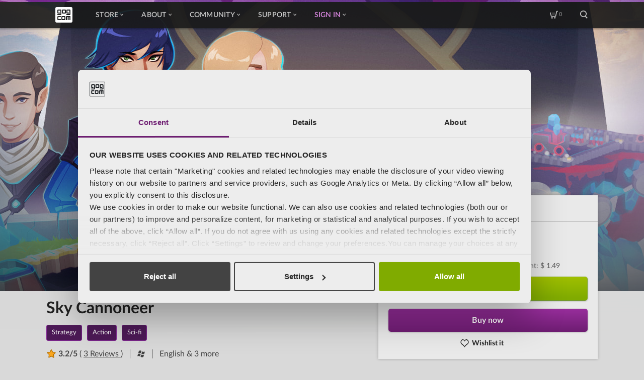

--- FILE ---
content_type: text/html; charset=utf-8
request_url: https://www.youtube-nocookie.com/embed/9PLwvmx7xBk?wmode=opaque&rel=0&controls=0&modestbranding=1&showinfo=0&enablejsapi=1
body_size: 46653
content:
<!DOCTYPE html><html lang="en" dir="ltr" data-cast-api-enabled="true"><head><meta name="viewport" content="width=device-width, initial-scale=1"><meta name="robots" content="noindex"><script nonce="0YpHZZpDyZesoCcLYQ4Gvw">if ('undefined' == typeof Symbol || 'undefined' == typeof Symbol.iterator) {delete Array.prototype.entries;}</script><style name="www-roboto" nonce="ztQFY0Vnt1HvmXd98Ap0dQ">@font-face{font-family:'Roboto';font-style:normal;font-weight:400;font-stretch:100%;src:url(//fonts.gstatic.com/s/roboto/v48/KFO7CnqEu92Fr1ME7kSn66aGLdTylUAMa3GUBHMdazTgWw.woff2)format('woff2');unicode-range:U+0460-052F,U+1C80-1C8A,U+20B4,U+2DE0-2DFF,U+A640-A69F,U+FE2E-FE2F;}@font-face{font-family:'Roboto';font-style:normal;font-weight:400;font-stretch:100%;src:url(//fonts.gstatic.com/s/roboto/v48/KFO7CnqEu92Fr1ME7kSn66aGLdTylUAMa3iUBHMdazTgWw.woff2)format('woff2');unicode-range:U+0301,U+0400-045F,U+0490-0491,U+04B0-04B1,U+2116;}@font-face{font-family:'Roboto';font-style:normal;font-weight:400;font-stretch:100%;src:url(//fonts.gstatic.com/s/roboto/v48/KFO7CnqEu92Fr1ME7kSn66aGLdTylUAMa3CUBHMdazTgWw.woff2)format('woff2');unicode-range:U+1F00-1FFF;}@font-face{font-family:'Roboto';font-style:normal;font-weight:400;font-stretch:100%;src:url(//fonts.gstatic.com/s/roboto/v48/KFO7CnqEu92Fr1ME7kSn66aGLdTylUAMa3-UBHMdazTgWw.woff2)format('woff2');unicode-range:U+0370-0377,U+037A-037F,U+0384-038A,U+038C,U+038E-03A1,U+03A3-03FF;}@font-face{font-family:'Roboto';font-style:normal;font-weight:400;font-stretch:100%;src:url(//fonts.gstatic.com/s/roboto/v48/KFO7CnqEu92Fr1ME7kSn66aGLdTylUAMawCUBHMdazTgWw.woff2)format('woff2');unicode-range:U+0302-0303,U+0305,U+0307-0308,U+0310,U+0312,U+0315,U+031A,U+0326-0327,U+032C,U+032F-0330,U+0332-0333,U+0338,U+033A,U+0346,U+034D,U+0391-03A1,U+03A3-03A9,U+03B1-03C9,U+03D1,U+03D5-03D6,U+03F0-03F1,U+03F4-03F5,U+2016-2017,U+2034-2038,U+203C,U+2040,U+2043,U+2047,U+2050,U+2057,U+205F,U+2070-2071,U+2074-208E,U+2090-209C,U+20D0-20DC,U+20E1,U+20E5-20EF,U+2100-2112,U+2114-2115,U+2117-2121,U+2123-214F,U+2190,U+2192,U+2194-21AE,U+21B0-21E5,U+21F1-21F2,U+21F4-2211,U+2213-2214,U+2216-22FF,U+2308-230B,U+2310,U+2319,U+231C-2321,U+2336-237A,U+237C,U+2395,U+239B-23B7,U+23D0,U+23DC-23E1,U+2474-2475,U+25AF,U+25B3,U+25B7,U+25BD,U+25C1,U+25CA,U+25CC,U+25FB,U+266D-266F,U+27C0-27FF,U+2900-2AFF,U+2B0E-2B11,U+2B30-2B4C,U+2BFE,U+3030,U+FF5B,U+FF5D,U+1D400-1D7FF,U+1EE00-1EEFF;}@font-face{font-family:'Roboto';font-style:normal;font-weight:400;font-stretch:100%;src:url(//fonts.gstatic.com/s/roboto/v48/KFO7CnqEu92Fr1ME7kSn66aGLdTylUAMaxKUBHMdazTgWw.woff2)format('woff2');unicode-range:U+0001-000C,U+000E-001F,U+007F-009F,U+20DD-20E0,U+20E2-20E4,U+2150-218F,U+2190,U+2192,U+2194-2199,U+21AF,U+21E6-21F0,U+21F3,U+2218-2219,U+2299,U+22C4-22C6,U+2300-243F,U+2440-244A,U+2460-24FF,U+25A0-27BF,U+2800-28FF,U+2921-2922,U+2981,U+29BF,U+29EB,U+2B00-2BFF,U+4DC0-4DFF,U+FFF9-FFFB,U+10140-1018E,U+10190-1019C,U+101A0,U+101D0-101FD,U+102E0-102FB,U+10E60-10E7E,U+1D2C0-1D2D3,U+1D2E0-1D37F,U+1F000-1F0FF,U+1F100-1F1AD,U+1F1E6-1F1FF,U+1F30D-1F30F,U+1F315,U+1F31C,U+1F31E,U+1F320-1F32C,U+1F336,U+1F378,U+1F37D,U+1F382,U+1F393-1F39F,U+1F3A7-1F3A8,U+1F3AC-1F3AF,U+1F3C2,U+1F3C4-1F3C6,U+1F3CA-1F3CE,U+1F3D4-1F3E0,U+1F3ED,U+1F3F1-1F3F3,U+1F3F5-1F3F7,U+1F408,U+1F415,U+1F41F,U+1F426,U+1F43F,U+1F441-1F442,U+1F444,U+1F446-1F449,U+1F44C-1F44E,U+1F453,U+1F46A,U+1F47D,U+1F4A3,U+1F4B0,U+1F4B3,U+1F4B9,U+1F4BB,U+1F4BF,U+1F4C8-1F4CB,U+1F4D6,U+1F4DA,U+1F4DF,U+1F4E3-1F4E6,U+1F4EA-1F4ED,U+1F4F7,U+1F4F9-1F4FB,U+1F4FD-1F4FE,U+1F503,U+1F507-1F50B,U+1F50D,U+1F512-1F513,U+1F53E-1F54A,U+1F54F-1F5FA,U+1F610,U+1F650-1F67F,U+1F687,U+1F68D,U+1F691,U+1F694,U+1F698,U+1F6AD,U+1F6B2,U+1F6B9-1F6BA,U+1F6BC,U+1F6C6-1F6CF,U+1F6D3-1F6D7,U+1F6E0-1F6EA,U+1F6F0-1F6F3,U+1F6F7-1F6FC,U+1F700-1F7FF,U+1F800-1F80B,U+1F810-1F847,U+1F850-1F859,U+1F860-1F887,U+1F890-1F8AD,U+1F8B0-1F8BB,U+1F8C0-1F8C1,U+1F900-1F90B,U+1F93B,U+1F946,U+1F984,U+1F996,U+1F9E9,U+1FA00-1FA6F,U+1FA70-1FA7C,U+1FA80-1FA89,U+1FA8F-1FAC6,U+1FACE-1FADC,U+1FADF-1FAE9,U+1FAF0-1FAF8,U+1FB00-1FBFF;}@font-face{font-family:'Roboto';font-style:normal;font-weight:400;font-stretch:100%;src:url(//fonts.gstatic.com/s/roboto/v48/KFO7CnqEu92Fr1ME7kSn66aGLdTylUAMa3OUBHMdazTgWw.woff2)format('woff2');unicode-range:U+0102-0103,U+0110-0111,U+0128-0129,U+0168-0169,U+01A0-01A1,U+01AF-01B0,U+0300-0301,U+0303-0304,U+0308-0309,U+0323,U+0329,U+1EA0-1EF9,U+20AB;}@font-face{font-family:'Roboto';font-style:normal;font-weight:400;font-stretch:100%;src:url(//fonts.gstatic.com/s/roboto/v48/KFO7CnqEu92Fr1ME7kSn66aGLdTylUAMa3KUBHMdazTgWw.woff2)format('woff2');unicode-range:U+0100-02BA,U+02BD-02C5,U+02C7-02CC,U+02CE-02D7,U+02DD-02FF,U+0304,U+0308,U+0329,U+1D00-1DBF,U+1E00-1E9F,U+1EF2-1EFF,U+2020,U+20A0-20AB,U+20AD-20C0,U+2113,U+2C60-2C7F,U+A720-A7FF;}@font-face{font-family:'Roboto';font-style:normal;font-weight:400;font-stretch:100%;src:url(//fonts.gstatic.com/s/roboto/v48/KFO7CnqEu92Fr1ME7kSn66aGLdTylUAMa3yUBHMdazQ.woff2)format('woff2');unicode-range:U+0000-00FF,U+0131,U+0152-0153,U+02BB-02BC,U+02C6,U+02DA,U+02DC,U+0304,U+0308,U+0329,U+2000-206F,U+20AC,U+2122,U+2191,U+2193,U+2212,U+2215,U+FEFF,U+FFFD;}@font-face{font-family:'Roboto';font-style:normal;font-weight:500;font-stretch:100%;src:url(//fonts.gstatic.com/s/roboto/v48/KFO7CnqEu92Fr1ME7kSn66aGLdTylUAMa3GUBHMdazTgWw.woff2)format('woff2');unicode-range:U+0460-052F,U+1C80-1C8A,U+20B4,U+2DE0-2DFF,U+A640-A69F,U+FE2E-FE2F;}@font-face{font-family:'Roboto';font-style:normal;font-weight:500;font-stretch:100%;src:url(//fonts.gstatic.com/s/roboto/v48/KFO7CnqEu92Fr1ME7kSn66aGLdTylUAMa3iUBHMdazTgWw.woff2)format('woff2');unicode-range:U+0301,U+0400-045F,U+0490-0491,U+04B0-04B1,U+2116;}@font-face{font-family:'Roboto';font-style:normal;font-weight:500;font-stretch:100%;src:url(//fonts.gstatic.com/s/roboto/v48/KFO7CnqEu92Fr1ME7kSn66aGLdTylUAMa3CUBHMdazTgWw.woff2)format('woff2');unicode-range:U+1F00-1FFF;}@font-face{font-family:'Roboto';font-style:normal;font-weight:500;font-stretch:100%;src:url(//fonts.gstatic.com/s/roboto/v48/KFO7CnqEu92Fr1ME7kSn66aGLdTylUAMa3-UBHMdazTgWw.woff2)format('woff2');unicode-range:U+0370-0377,U+037A-037F,U+0384-038A,U+038C,U+038E-03A1,U+03A3-03FF;}@font-face{font-family:'Roboto';font-style:normal;font-weight:500;font-stretch:100%;src:url(//fonts.gstatic.com/s/roboto/v48/KFO7CnqEu92Fr1ME7kSn66aGLdTylUAMawCUBHMdazTgWw.woff2)format('woff2');unicode-range:U+0302-0303,U+0305,U+0307-0308,U+0310,U+0312,U+0315,U+031A,U+0326-0327,U+032C,U+032F-0330,U+0332-0333,U+0338,U+033A,U+0346,U+034D,U+0391-03A1,U+03A3-03A9,U+03B1-03C9,U+03D1,U+03D5-03D6,U+03F0-03F1,U+03F4-03F5,U+2016-2017,U+2034-2038,U+203C,U+2040,U+2043,U+2047,U+2050,U+2057,U+205F,U+2070-2071,U+2074-208E,U+2090-209C,U+20D0-20DC,U+20E1,U+20E5-20EF,U+2100-2112,U+2114-2115,U+2117-2121,U+2123-214F,U+2190,U+2192,U+2194-21AE,U+21B0-21E5,U+21F1-21F2,U+21F4-2211,U+2213-2214,U+2216-22FF,U+2308-230B,U+2310,U+2319,U+231C-2321,U+2336-237A,U+237C,U+2395,U+239B-23B7,U+23D0,U+23DC-23E1,U+2474-2475,U+25AF,U+25B3,U+25B7,U+25BD,U+25C1,U+25CA,U+25CC,U+25FB,U+266D-266F,U+27C0-27FF,U+2900-2AFF,U+2B0E-2B11,U+2B30-2B4C,U+2BFE,U+3030,U+FF5B,U+FF5D,U+1D400-1D7FF,U+1EE00-1EEFF;}@font-face{font-family:'Roboto';font-style:normal;font-weight:500;font-stretch:100%;src:url(//fonts.gstatic.com/s/roboto/v48/KFO7CnqEu92Fr1ME7kSn66aGLdTylUAMaxKUBHMdazTgWw.woff2)format('woff2');unicode-range:U+0001-000C,U+000E-001F,U+007F-009F,U+20DD-20E0,U+20E2-20E4,U+2150-218F,U+2190,U+2192,U+2194-2199,U+21AF,U+21E6-21F0,U+21F3,U+2218-2219,U+2299,U+22C4-22C6,U+2300-243F,U+2440-244A,U+2460-24FF,U+25A0-27BF,U+2800-28FF,U+2921-2922,U+2981,U+29BF,U+29EB,U+2B00-2BFF,U+4DC0-4DFF,U+FFF9-FFFB,U+10140-1018E,U+10190-1019C,U+101A0,U+101D0-101FD,U+102E0-102FB,U+10E60-10E7E,U+1D2C0-1D2D3,U+1D2E0-1D37F,U+1F000-1F0FF,U+1F100-1F1AD,U+1F1E6-1F1FF,U+1F30D-1F30F,U+1F315,U+1F31C,U+1F31E,U+1F320-1F32C,U+1F336,U+1F378,U+1F37D,U+1F382,U+1F393-1F39F,U+1F3A7-1F3A8,U+1F3AC-1F3AF,U+1F3C2,U+1F3C4-1F3C6,U+1F3CA-1F3CE,U+1F3D4-1F3E0,U+1F3ED,U+1F3F1-1F3F3,U+1F3F5-1F3F7,U+1F408,U+1F415,U+1F41F,U+1F426,U+1F43F,U+1F441-1F442,U+1F444,U+1F446-1F449,U+1F44C-1F44E,U+1F453,U+1F46A,U+1F47D,U+1F4A3,U+1F4B0,U+1F4B3,U+1F4B9,U+1F4BB,U+1F4BF,U+1F4C8-1F4CB,U+1F4D6,U+1F4DA,U+1F4DF,U+1F4E3-1F4E6,U+1F4EA-1F4ED,U+1F4F7,U+1F4F9-1F4FB,U+1F4FD-1F4FE,U+1F503,U+1F507-1F50B,U+1F50D,U+1F512-1F513,U+1F53E-1F54A,U+1F54F-1F5FA,U+1F610,U+1F650-1F67F,U+1F687,U+1F68D,U+1F691,U+1F694,U+1F698,U+1F6AD,U+1F6B2,U+1F6B9-1F6BA,U+1F6BC,U+1F6C6-1F6CF,U+1F6D3-1F6D7,U+1F6E0-1F6EA,U+1F6F0-1F6F3,U+1F6F7-1F6FC,U+1F700-1F7FF,U+1F800-1F80B,U+1F810-1F847,U+1F850-1F859,U+1F860-1F887,U+1F890-1F8AD,U+1F8B0-1F8BB,U+1F8C0-1F8C1,U+1F900-1F90B,U+1F93B,U+1F946,U+1F984,U+1F996,U+1F9E9,U+1FA00-1FA6F,U+1FA70-1FA7C,U+1FA80-1FA89,U+1FA8F-1FAC6,U+1FACE-1FADC,U+1FADF-1FAE9,U+1FAF0-1FAF8,U+1FB00-1FBFF;}@font-face{font-family:'Roboto';font-style:normal;font-weight:500;font-stretch:100%;src:url(//fonts.gstatic.com/s/roboto/v48/KFO7CnqEu92Fr1ME7kSn66aGLdTylUAMa3OUBHMdazTgWw.woff2)format('woff2');unicode-range:U+0102-0103,U+0110-0111,U+0128-0129,U+0168-0169,U+01A0-01A1,U+01AF-01B0,U+0300-0301,U+0303-0304,U+0308-0309,U+0323,U+0329,U+1EA0-1EF9,U+20AB;}@font-face{font-family:'Roboto';font-style:normal;font-weight:500;font-stretch:100%;src:url(//fonts.gstatic.com/s/roboto/v48/KFO7CnqEu92Fr1ME7kSn66aGLdTylUAMa3KUBHMdazTgWw.woff2)format('woff2');unicode-range:U+0100-02BA,U+02BD-02C5,U+02C7-02CC,U+02CE-02D7,U+02DD-02FF,U+0304,U+0308,U+0329,U+1D00-1DBF,U+1E00-1E9F,U+1EF2-1EFF,U+2020,U+20A0-20AB,U+20AD-20C0,U+2113,U+2C60-2C7F,U+A720-A7FF;}@font-face{font-family:'Roboto';font-style:normal;font-weight:500;font-stretch:100%;src:url(//fonts.gstatic.com/s/roboto/v48/KFO7CnqEu92Fr1ME7kSn66aGLdTylUAMa3yUBHMdazQ.woff2)format('woff2');unicode-range:U+0000-00FF,U+0131,U+0152-0153,U+02BB-02BC,U+02C6,U+02DA,U+02DC,U+0304,U+0308,U+0329,U+2000-206F,U+20AC,U+2122,U+2191,U+2193,U+2212,U+2215,U+FEFF,U+FFFD;}</style><script name="www-roboto" nonce="0YpHZZpDyZesoCcLYQ4Gvw">if (document.fonts && document.fonts.load) {document.fonts.load("400 10pt Roboto", "E"); document.fonts.load("500 10pt Roboto", "E");}</script><link rel="stylesheet" href="/s/player/afc53320/www-player.css" name="www-player" nonce="ztQFY0Vnt1HvmXd98Ap0dQ"><style nonce="ztQFY0Vnt1HvmXd98Ap0dQ">html {overflow: hidden;}body {font: 12px Roboto, Arial, sans-serif; background-color: #000; color: #fff; height: 100%; width: 100%; overflow: hidden; position: absolute; margin: 0; padding: 0;}#player {width: 100%; height: 100%;}h1 {text-align: center; color: #fff;}h3 {margin-top: 6px; margin-bottom: 3px;}.player-unavailable {position: absolute; top: 0; left: 0; right: 0; bottom: 0; padding: 25px; font-size: 13px; background: url(/img/meh7.png) 50% 65% no-repeat;}.player-unavailable .message {text-align: left; margin: 0 -5px 15px; padding: 0 5px 14px; border-bottom: 1px solid #888; font-size: 19px; font-weight: normal;}.player-unavailable a {color: #167ac6; text-decoration: none;}</style><script nonce="0YpHZZpDyZesoCcLYQ4Gvw">var ytcsi={gt:function(n){n=(n||"")+"data_";return ytcsi[n]||(ytcsi[n]={tick:{},info:{},gel:{preLoggedGelInfos:[]}})},now:window.performance&&window.performance.timing&&window.performance.now&&window.performance.timing.navigationStart?function(){return window.performance.timing.navigationStart+window.performance.now()}:function(){return(new Date).getTime()},tick:function(l,t,n){var ticks=ytcsi.gt(n).tick;var v=t||ytcsi.now();if(ticks[l]){ticks["_"+l]=ticks["_"+l]||[ticks[l]];ticks["_"+l].push(v)}ticks[l]=
v},info:function(k,v,n){ytcsi.gt(n).info[k]=v},infoGel:function(p,n){ytcsi.gt(n).gel.preLoggedGelInfos.push(p)},setStart:function(t,n){ytcsi.tick("_start",t,n)}};
(function(w,d){function isGecko(){if(!w.navigator)return false;try{if(w.navigator.userAgentData&&w.navigator.userAgentData.brands&&w.navigator.userAgentData.brands.length){var brands=w.navigator.userAgentData.brands;var i=0;for(;i<brands.length;i++)if(brands[i]&&brands[i].brand==="Firefox")return true;return false}}catch(e){setTimeout(function(){throw e;})}if(!w.navigator.userAgent)return false;var ua=w.navigator.userAgent;return ua.indexOf("Gecko")>0&&ua.toLowerCase().indexOf("webkit")<0&&ua.indexOf("Edge")<
0&&ua.indexOf("Trident")<0&&ua.indexOf("MSIE")<0}ytcsi.setStart(w.performance?w.performance.timing.responseStart:null);var isPrerender=(d.visibilityState||d.webkitVisibilityState)=="prerender";var vName=!d.visibilityState&&d.webkitVisibilityState?"webkitvisibilitychange":"visibilitychange";if(isPrerender){var startTick=function(){ytcsi.setStart();d.removeEventListener(vName,startTick)};d.addEventListener(vName,startTick,false)}if(d.addEventListener)d.addEventListener(vName,function(){ytcsi.tick("vc")},
false);if(isGecko()){var isHidden=(d.visibilityState||d.webkitVisibilityState)=="hidden";if(isHidden)ytcsi.tick("vc")}var slt=function(el,t){setTimeout(function(){var n=ytcsi.now();el.loadTime=n;if(el.slt)el.slt()},t)};w.__ytRIL=function(el){if(!el.getAttribute("data-thumb"))if(w.requestAnimationFrame)w.requestAnimationFrame(function(){slt(el,0)});else slt(el,16)}})(window,document);
</script><script nonce="0YpHZZpDyZesoCcLYQ4Gvw">var ytcfg={d:function(){return window.yt&&yt.config_||ytcfg.data_||(ytcfg.data_={})},get:function(k,o){return k in ytcfg.d()?ytcfg.d()[k]:o},set:function(){var a=arguments;if(a.length>1)ytcfg.d()[a[0]]=a[1];else{var k;for(k in a[0])ytcfg.d()[k]=a[0][k]}}};
ytcfg.set({"CLIENT_CANARY_STATE":"none","DEVICE":"cbr\u003dChrome\u0026cbrand\u003dapple\u0026cbrver\u003d131.0.0.0\u0026ceng\u003dWebKit\u0026cengver\u003d537.36\u0026cos\u003dMacintosh\u0026cosver\u003d10_15_7\u0026cplatform\u003dDESKTOP","EVENT_ID":"bW15abSzBP3q_bkPvqXfmAw","EXPERIMENT_FLAGS":{"ab_det_apm":true,"ab_det_el_h":true,"ab_det_em_inj":true,"ab_l_sig_st":true,"ab_l_sig_st_e":true,"action_companion_center_align_description":true,"allow_skip_networkless":true,"always_send_and_write":true,"att_web_record_metrics":true,"attmusi":true,"c3_enable_button_impression_logging":true,"c3_watch_page_component":true,"cancel_pending_navs":true,"clean_up_manual_attribution_header":true,"config_age_report_killswitch":true,"cow_optimize_idom_compat":true,"csi_on_gel":true,"delhi_mweb_colorful_sd":true,"delhi_mweb_colorful_sd_v2":true,"deprecate_pair_servlet_enabled":true,"desktop_sparkles_light_cta_button":true,"disable_cached_masthead_data":true,"disable_child_node_auto_formatted_strings":true,"disable_log_to_visitor_layer":true,"disable_pacf_logging_for_memory_limited_tv":true,"embeds_enable_eid_enforcement_for_youtube":true,"embeds_enable_info_panel_dismissal":true,"embeds_enable_pfp_always_unbranded":true,"embeds_muted_autoplay_sound_fix":true,"embeds_serve_es6_client":true,"embeds_web_nwl_disable_nocookie":true,"embeds_web_updated_shorts_definition_fix":true,"enable_active_view_display_ad_renderer_web_home":true,"enable_ad_disclosure_banner_a11y_fix":true,"enable_android_web_view_top_insets_bugfix":true,"enable_client_sli_logging":true,"enable_client_streamz_web":true,"enable_client_ve_spec":true,"enable_cloud_save_error_popup_after_retry":true,"enable_dai_sdf_h5_preroll":true,"enable_datasync_id_header_in_web_vss_pings":true,"enable_default_mono_cta_migration_web_client":true,"enable_docked_chat_messages":true,"enable_drop_shadow_experiment":true,"enable_entity_store_from_dependency_injection":true,"enable_inline_muted_playback_on_web_search":true,"enable_inline_muted_playback_on_web_search_for_vdc":true,"enable_inline_muted_playback_on_web_search_for_vdcb":true,"enable_is_extended_monitoring":true,"enable_is_mini_app_page_active_bugfix":true,"enable_logging_first_user_action_after_game_ready":true,"enable_ltc_param_fetch_from_innertube":true,"enable_masthead_mweb_padding_fix":true,"enable_menu_renderer_button_in_mweb_hclr":true,"enable_mini_app_command_handler_mweb_fix":true,"enable_mini_guide_downloads_item":true,"enable_mixed_direction_formatted_strings":true,"enable_mweb_new_caption_language_picker":true,"enable_names_handles_account_switcher":true,"enable_network_request_logging_on_game_events":true,"enable_new_paid_product_placement":true,"enable_open_in_new_tab_icon_for_short_dr_for_desktop_search":true,"enable_open_yt_content":true,"enable_origin_query_parameter_bugfix":true,"enable_pause_ads_on_ytv_html5":true,"enable_payments_purchase_manager":true,"enable_pdp_icon_prefetch":true,"enable_pl_r_si_fa":true,"enable_place_pivot_url":true,"enable_pv_screen_modern_text":true,"enable_removing_navbar_title_on_hashtag_page_mweb":true,"enable_rta_manager":true,"enable_sdf_companion_h5":true,"enable_sdf_dai_h5_midroll":true,"enable_sdf_h5_endemic_mid_post_roll":true,"enable_sdf_on_h5_unplugged_vod_midroll":true,"enable_sdf_shorts_player_bytes_h5":true,"enable_sending_unwrapped_game_audio_as_serialized_metadata":true,"enable_sfv_effect_pivot_url":true,"enable_shorts_new_carousel":true,"enable_skip_ad_guidance_prompt":true,"enable_skippable_ads_for_unplugged_ad_pod":true,"enable_smearing_expansion_dai":true,"enable_time_out_messages":true,"enable_timeline_view_modern_transcript_fe":true,"enable_video_display_compact_button_group_for_desktop_search":true,"enable_web_delhi_icons":true,"enable_web_home_top_landscape_image_layout_level_click":true,"enable_web_tiered_gel":true,"enable_window_constrained_buy_flow_dialog":true,"enable_wiz_queue_effect_and_on_init_initial_runs":true,"enable_ypc_spinners":true,"enable_yt_ata_iframe_authuser":true,"export_networkless_options":true,"export_player_version_to_ytconfig":true,"fill_single_video_with_notify_to_lasr":true,"fix_ad_miniplayer_controls_rendering":true,"fix_ads_tracking_for_swf_config_deprecation_mweb":true,"h5_companion_enable_adcpn_macro_substitution_for_click_pings":true,"h5_inplayer_enable_adcpn_macro_substitution_for_click_pings":true,"h5_reset_cache_and_filter_before_update_masthead":true,"hide_channel_creation_title_for_mweb":true,"high_ccv_client_side_caching_h5":true,"html5_log_trigger_events_with_debug_data":true,"html5_ssdai_enable_media_end_cue_range":true,"idb_immediate_commit":true,"il_attach_cache_limit":true,"il_use_view_model_logging_context":true,"is_browser_support_for_webcam_streaming":true,"json_condensed_response":true,"kev_adb_pg":true,"kevlar_enable_download_to_mobile":true,"kevlar_gel_error_routing":true,"kevlar_watch_cinematics":true,"live_chat_enable_controller_extraction":true,"live_chat_enable_rta_manager":true,"log_click_with_layer_from_element_in_command_handler":true,"mdx_enable_privacy_disclosure_ui":true,"mdx_load_cast_api_bootstrap_script":true,"medium_progress_bar_modification":true,"migrate_remaining_web_ad_badges_to_innertube":true,"mobile_account_menu_refresh":true,"mweb_account_linking_noapp":true,"mweb_after_render_to_scheduler":true,"mweb_allow_modern_search_suggest_behavior":true,"mweb_animated_actions":true,"mweb_app_upsell_button_direct_to_app":true,"mweb_c3_enable_adaptive_signals":true,"mweb_c3_library_page_enable_recent_shelf":true,"mweb_c3_remove_web_navigation_endpoint_data":true,"mweb_c3_use_canonical_from_player_response":true,"mweb_cinematic_watch":true,"mweb_command_handler":true,"mweb_delay_watch_initial_data":true,"mweb_disable_searchbar_scroll":true,"mweb_enable_fine_scrubbing_for_recs":true,"mweb_enable_imp_portal":true,"mweb_enable_keto_batch_player_fullscreen":true,"mweb_enable_keto_batch_player_progress_bar":true,"mweb_enable_keto_batch_player_tooltips":true,"mweb_enable_lockup_view_model_for_ucp":true,"mweb_enable_mix_panel_title_metadata":true,"mweb_enable_more_drawer":true,"mweb_enable_optional_fullscreen_landscape_locking":true,"mweb_enable_overlay_touch_manager":true,"mweb_enable_premium_carve_out_fix":true,"mweb_enable_refresh_detection":true,"mweb_enable_search_imp":true,"mweb_enable_shorts_pivot_button":true,"mweb_enable_shorts_video_preload":true,"mweb_enable_skippables_on_jio_phone":true,"mweb_enable_two_line_title_on_shorts":true,"mweb_enable_varispeed_controller":true,"mweb_enable_watch_feed_infinite_scroll":true,"mweb_enable_wrapped_unplugged_pause_membership_dialog_renderer":true,"mweb_fix_monitor_visibility_after_render":true,"mweb_force_ios_fallback_to_native_control":true,"mweb_fp_auto_fullscreen":true,"mweb_fullscreen_controls":true,"mweb_fullscreen_controls_action_buttons":true,"mweb_fullscreen_watch_system":true,"mweb_home_reactive_shorts":true,"mweb_innertube_search_command":true,"mweb_kaios_enable_autoplay_switch_view_model":true,"mweb_lang_in_html":true,"mweb_like_button_synced_with_entities":true,"mweb_logo_use_home_page_ve":true,"mweb_native_control_in_faux_fullscreen_shared":true,"mweb_player_control_on_hover":true,"mweb_player_delhi_dtts":true,"mweb_player_settings_use_bottom_sheet":true,"mweb_player_show_previous_next_buttons_in_playlist":true,"mweb_player_skip_no_op_state_changes":true,"mweb_player_user_select_none":true,"mweb_playlist_engagement_panel":true,"mweb_progress_bar_seek_on_mouse_click":true,"mweb_pull_2_full":true,"mweb_pull_2_full_enable_touch_handlers":true,"mweb_schedule_warm_watch_response":true,"mweb_searchbox_legacy_navigation":true,"mweb_see_fewer_shorts":true,"mweb_shorts_comments_panel_id_change":true,"mweb_shorts_early_continuation":true,"mweb_show_ios_smart_banner":true,"mweb_show_sign_in_button_from_header":true,"mweb_use_server_url_on_startup":true,"mweb_watch_captions_enable_auto_translate":true,"mweb_watch_captions_set_default_size":true,"mweb_watch_stop_scheduler_on_player_response":true,"mweb_watchfeed_big_thumbnails":true,"mweb_yt_searchbox":true,"networkless_logging":true,"no_client_ve_attach_unless_shown":true,"pageid_as_header_web":true,"playback_settings_use_switch_menu":true,"player_controls_autonav_fix":true,"player_controls_skip_double_signal_update":true,"polymer_bad_build_labels":true,"polymer_verifiy_app_state":true,"qoe_send_and_write":true,"remove_chevron_from_ad_disclosure_banner_h5":true,"remove_masthead_channel_banner_on_refresh":true,"remove_slot_id_exited_trigger_for_dai_in_player_slot_expire":true,"replace_client_url_parsing_with_server_signal":true,"service_worker_enabled":true,"service_worker_push_enabled":true,"service_worker_push_home_page_prompt":true,"service_worker_push_watch_page_prompt":true,"shell_load_gcf":true,"shorten_initial_gel_batch_timeout":true,"should_use_yt_voice_endpoint_in_kaios":true,"smarter_ve_dedupping":true,"speedmaster_no_seek":true,"stop_handling_click_for_non_rendering_overlay_layout":true,"suppress_error_204_logging":true,"synced_panel_scrolling_controller":true,"use_event_time_ms_header":true,"use_fifo_for_networkless":true,"use_request_time_ms_header":true,"use_session_based_sampling":true,"use_thumbnail_overlay_time_status_renderer_for_live_badge":true,"vss_final_ping_send_and_write":true,"vss_playback_use_send_and_write":true,"web_adaptive_repeat_ase":true,"web_always_load_chat_support":true,"web_animated_like":true,"web_api_url":true,"web_attributed_string_deep_equal_bugfix":true,"web_autonav_allow_off_by_default":true,"web_button_vm_refactor_disabled":true,"web_c3_log_app_init_finish":true,"web_csi_action_sampling_enabled":true,"web_dedupe_ve_grafting":true,"web_disable_backdrop_filter":true,"web_enable_ab_rsp_cl":true,"web_enable_course_icon_update":true,"web_enable_error_204":true,"web_fix_segmented_like_dislike_undefined":true,"web_gcf_hashes_innertube":true,"web_gel_timeout_cap":true,"web_metadata_carousel_elref_bugfix":true,"web_parent_target_for_sheets":true,"web_persist_server_autonav_state_on_client":true,"web_playback_associated_log_ctt":true,"web_playback_associated_ve":true,"web_prefetch_preload_video":true,"web_progress_bar_draggable":true,"web_resizable_advertiser_banner_on_masthead_safari_fix":true,"web_shorts_just_watched_on_channel_and_pivot_study":true,"web_shorts_just_watched_overlay":true,"web_update_panel_visibility_logging_fix":true,"web_video_attribute_view_model_a11y_fix":true,"web_watch_controls_state_signals":true,"web_wiz_attributed_string":true,"webfe_mweb_watch_microdata":true,"webfe_watch_shorts_canonical_url_fix":true,"webpo_exit_on_net_err":true,"wiz_diff_overwritable":true,"wiz_stamper_new_context_api":true,"woffle_used_state_report":true,"wpo_gel_strz":true,"H5_async_logging_delay_ms":30000.0,"attention_logging_scroll_throttle":500.0,"autoplay_pause_by_lact_sampling_fraction":0.0,"cinematic_watch_effect_opacity":0.4,"log_window_onerror_fraction":0.1,"speedmaster_playback_rate":2.0,"tv_pacf_logging_sample_rate":0.01,"web_attention_logging_scroll_throttle":500.0,"web_load_prediction_threshold":0.1,"web_navigation_prediction_threshold":0.1,"web_pbj_log_warning_rate":0.0,"web_system_health_fraction":0.01,"ytidb_transaction_ended_event_rate_limit":0.02,"active_time_update_interval_ms":10000,"att_init_delay":500,"autoplay_pause_by_lact_sec":0,"botguard_async_snapshot_timeout_ms":3000,"check_navigator_accuracy_timeout_ms":0,"cinematic_watch_css_filter_blur_strength":40,"cinematic_watch_fade_out_duration":500,"close_webview_delay_ms":100,"cloud_save_game_data_rate_limit_ms":3000,"compression_disable_point":10,"custom_active_view_tos_timeout_ms":3600000,"embeds_widget_poll_interval_ms":0,"gel_min_batch_size":3,"gel_queue_timeout_max_ms":60000,"get_async_timeout_ms":60000,"hide_cta_for_home_web_video_ads_animate_in_time":2,"html5_byterate_soft_cap":0,"initial_gel_batch_timeout":2000,"max_body_size_to_compress":500000,"max_prefetch_window_sec_for_livestream_optimization":10,"min_prefetch_offset_sec_for_livestream_optimization":20,"mini_app_container_iframe_src_update_delay_ms":0,"multiple_preview_news_duration_time":11000,"mweb_c3_toast_duration_ms":5000,"mweb_deep_link_fallback_timeout_ms":10000,"mweb_delay_response_received_actions":100,"mweb_fp_dpad_rate_limit_ms":0,"mweb_fp_dpad_watch_title_clamp_lines":0,"mweb_history_manager_cache_size":100,"mweb_ios_fullscreen_playback_transition_delay_ms":500,"mweb_ios_fullscreen_system_pause_epilson_ms":0,"mweb_override_response_store_expiration_ms":0,"mweb_shorts_early_continuation_trigger_threshold":4,"mweb_w2w_max_age_seconds":0,"mweb_watch_captions_default_size":2,"neon_dark_launch_gradient_count":0,"network_polling_interval":30000,"play_click_interval_ms":30000,"play_ping_interval_ms":10000,"prefetch_comments_ms_after_video":0,"send_config_hash_timer":0,"service_worker_push_logged_out_prompt_watches":-1,"service_worker_push_prompt_cap":-1,"service_worker_push_prompt_delay_microseconds":3888000000000,"slow_compressions_before_abandon_count":4,"speedmaster_cancellation_movement_dp":10,"speedmaster_touch_activation_ms":500,"web_attention_logging_throttle":500,"web_foreground_heartbeat_interval_ms":28000,"web_gel_debounce_ms":10000,"web_logging_max_batch":100,"web_max_tracing_events":50,"web_tracing_session_replay":0,"wil_icon_max_concurrent_fetches":9999,"ytidb_remake_db_retries":3,"ytidb_reopen_db_retries":3,"WebClientReleaseProcessCritical__youtube_embeds_client_version_override":"","WebClientReleaseProcessCritical__youtube_embeds_web_client_version_override":"","WebClientReleaseProcessCritical__youtube_mweb_client_version_override":"","debug_forced_internalcountrycode":"","embeds_web_synth_ch_headers_banned_urls_regex":"","enable_web_media_service":"DISABLED","il_payload_scraping":"","live_chat_unicode_emoji_json_url":"https://www.gstatic.com/youtube/img/emojis/emojis-svg-9.json","mweb_deep_link_feature_tag_suffix":"11268432","mweb_enable_shorts_innertube_player_prefetch_trigger":"NONE","mweb_fp_dpad":"home,search,browse,channel,create_channel,experiments,settings,trending,oops,404,paid_memberships,sponsorship,premium,shorts","mweb_fp_dpad_linear_navigation":"","mweb_fp_dpad_linear_navigation_visitor":"","mweb_fp_dpad_visitor":"","mweb_preload_video_by_player_vars":"","place_pivot_triggering_container_alternate":"","place_pivot_triggering_counterfactual_container_alternate":"","service_worker_push_force_notification_prompt_tag":"1","service_worker_scope":"/","suggest_exp_str":"","web_client_version_override":"","kevlar_command_handler_command_banlist":[],"mini_app_ids_without_game_ready":["UgkxHHtsak1SC8mRGHMZewc4HzeAY3yhPPmJ","Ugkx7OgzFqE6z_5Mtf4YsotGfQNII1DF_RBm"],"web_op_signal_type_banlist":[],"web_tracing_enabled_spans":["event","command"]},"GAPI_HINT_PARAMS":"m;/_/scs/abc-static/_/js/k\u003dgapi.gapi.en.FZb77tO2YW4.O/d\u003d1/rs\u003dAHpOoo8lqavmo6ayfVxZovyDiP6g3TOVSQ/m\u003d__features__","GAPI_HOST":"https://apis.google.com","GAPI_LOCALE":"en_US","GL":"US","HL":"en","HTML_DIR":"ltr","HTML_LANG":"en","INNERTUBE_API_KEY":"AIzaSyAO_FJ2SlqU8Q4STEHLGCilw_Y9_11qcW8","INNERTUBE_API_VERSION":"v1","INNERTUBE_CLIENT_NAME":"WEB_EMBEDDED_PLAYER","INNERTUBE_CLIENT_VERSION":"1.20260126.04.00","INNERTUBE_CONTEXT":{"client":{"hl":"en","gl":"US","remoteHost":"18.225.156.222","deviceMake":"Apple","deviceModel":"","visitorData":"[base64]%3D%3D","userAgent":"Mozilla/5.0 (Macintosh; Intel Mac OS X 10_15_7) AppleWebKit/537.36 (KHTML, like Gecko) Chrome/131.0.0.0 Safari/537.36; ClaudeBot/1.0; +claudebot@anthropic.com),gzip(gfe)","clientName":"WEB_EMBEDDED_PLAYER","clientVersion":"1.20260126.04.00","osName":"Macintosh","osVersion":"10_15_7","originalUrl":"https://www.youtube-nocookie.com/embed/9PLwvmx7xBk?wmode\u003dopaque\u0026rel\u003d0\u0026controls\u003d0\u0026modestbranding\u003d1\u0026showinfo\u003d0\u0026enablejsapi\u003d1","platform":"DESKTOP","clientFormFactor":"UNKNOWN_FORM_FACTOR","configInfo":{"appInstallData":"[base64]"},"browserName":"Chrome","browserVersion":"131.0.0.0","acceptHeader":"text/html,application/xhtml+xml,application/xml;q\u003d0.9,image/webp,image/apng,*/*;q\u003d0.8,application/signed-exchange;v\u003db3;q\u003d0.9","deviceExperimentId":"ChxOell3TURJeU5qRTJNamM1TnpJMU1ETTBNUT09EO3a5csGGO3a5csG","rolloutToken":"CI_2rszzg7SWNBDyrtavka2SAxjyrtavka2SAw%3D%3D"},"user":{"lockedSafetyMode":false},"request":{"useSsl":true},"clickTracking":{"clickTrackingParams":"IhMI9J3Wr5GtkgMVfXU/AR2+0hfD"},"thirdParty":{"embeddedPlayerContext":{"embeddedPlayerEncryptedContext":"AD5ZzFSfoGs40t-1DH-iGVK7XktX9jzkgR97oDoFa6VR0qFzP_SxmhW4iQx4ZOOZG_wJsbay1R-79RMk7_MwI_QVsev_DmIBoZq3KIiIRFZ-DKonKJ6zy9NFvh8wycElFVwviv8j6mddTx3C2Bq9_TN1xg","ancestorOriginsSupported":false}}},"INNERTUBE_CONTEXT_CLIENT_NAME":56,"INNERTUBE_CONTEXT_CLIENT_VERSION":"1.20260126.04.00","INNERTUBE_CONTEXT_GL":"US","INNERTUBE_CONTEXT_HL":"en","LATEST_ECATCHER_SERVICE_TRACKING_PARAMS":{"client.name":"WEB_EMBEDDED_PLAYER","client.jsfeat":"2021"},"LOGGED_IN":false,"PAGE_BUILD_LABEL":"youtube.embeds.web_20260126_04_RC00","PAGE_CL":861173894,"SERVER_NAME":"WebFE","VISITOR_DATA":"[base64]%3D%3D","WEB_PLAYER_CONTEXT_CONFIGS":{"WEB_PLAYER_CONTEXT_CONFIG_ID_EMBEDDED_PLAYER":{"rootElementId":"movie_player","jsUrl":"/s/player/afc53320/player_ias.vflset/en_US/base.js","cssUrl":"/s/player/afc53320/www-player.css","contextId":"WEB_PLAYER_CONTEXT_CONFIG_ID_EMBEDDED_PLAYER","eventLabel":"embedded","contentRegion":"US","hl":"en_US","hostLanguage":"en","innertubeApiKey":"AIzaSyAO_FJ2SlqU8Q4STEHLGCilw_Y9_11qcW8","innertubeApiVersion":"v1","innertubeContextClientVersion":"1.20260126.04.00","controlsType":0,"disableRelatedVideos":true,"device":{"brand":"apple","model":"","browser":"Chrome","browserVersion":"131.0.0.0","os":"Macintosh","osVersion":"10_15_7","platform":"DESKTOP","interfaceName":"WEB_EMBEDDED_PLAYER","interfaceVersion":"1.20260126.04.00"},"serializedExperimentIds":"24004644,24499534,51010235,51063643,51098299,51204329,51222973,51340662,51349914,51353393,51366423,51389629,51404808,51404810,51425030,51490331,51500051,51505436,51530495,51534669,51560386,51565116,51566373,51566863,51578633,51583567,51583821,51585555,51586115,51605258,51605395,51609829,51611457,51615066,51620866,51621065,51622845,51624035,51631301,51632249,51635955,51637029,51638932,51647792,51648336,51656216,51666464,51672162,51681662,51683502,51684301,51684306,51691590,51693511,51693994,51696107,51696619,51697032,51700777,51701615,51705183,51707620,51713237,51714463,51717190,51719110,51719411,51719628,51726313,51729218,51732102,51735452,51740595,51740811,51742828,51742878,51744562,51748169,51749572,51751855,51751895,51752091,51754301,51757128","serializedExperimentFlags":"H5_async_logging_delay_ms\u003d30000.0\u0026PlayerWeb__h5_enable_advisory_rating_restrictions\u003dtrue\u0026a11y_h5_associate_survey_question\u003dtrue\u0026ab_det_apm\u003dtrue\u0026ab_det_el_h\u003dtrue\u0026ab_det_em_inj\u003dtrue\u0026ab_l_sig_st\u003dtrue\u0026ab_l_sig_st_e\u003dtrue\u0026action_companion_center_align_description\u003dtrue\u0026ad_pod_disable_companion_persist_ads_quality\u003dtrue\u0026add_stmp_logs_for_voice_boost\u003dtrue\u0026allow_autohide_on_paused_videos\u003dtrue\u0026allow_drm_override\u003dtrue\u0026allow_live_autoplay\u003dtrue\u0026allow_poltergust_autoplay\u003dtrue\u0026allow_skip_networkless\u003dtrue\u0026allow_vp9_1080p_mq_enc\u003dtrue\u0026always_cache_redirect_endpoint\u003dtrue\u0026always_send_and_write\u003dtrue\u0026annotation_module_vast_cards_load_logging_fraction\u003d1.0\u0026assign_drm_family_by_format\u003dtrue\u0026att_web_record_metrics\u003dtrue\u0026attention_logging_scroll_throttle\u003d500.0\u0026attmusi\u003dtrue\u0026autoplay_time\u003d10000\u0026autoplay_time_for_fullscreen\u003d-1\u0026autoplay_time_for_music_content\u003d-1\u0026bg_vm_reinit_threshold\u003d7200000\u0026blocked_packages_for_sps\u003d[]\u0026botguard_async_snapshot_timeout_ms\u003d3000\u0026captions_url_add_ei\u003dtrue\u0026check_navigator_accuracy_timeout_ms\u003d0\u0026clean_up_manual_attribution_header\u003dtrue\u0026compression_disable_point\u003d10\u0026cow_optimize_idom_compat\u003dtrue\u0026csi_on_gel\u003dtrue\u0026custom_active_view_tos_timeout_ms\u003d3600000\u0026dash_manifest_version\u003d5\u0026debug_bandaid_hostname\u003d\u0026debug_bandaid_port\u003d0\u0026debug_sherlog_username\u003d\u0026delhi_fast_follow_autonav_toggle\u003dtrue\u0026delhi_modern_player_default_thumbnail_percentage\u003d0.0\u0026delhi_modern_player_faster_autohide_delay_ms\u003d2000\u0026delhi_modern_player_pause_thumbnail_percentage\u003d0.6\u0026delhi_modern_web_player_blending_mode\u003d\u0026delhi_modern_web_player_disable_frosted_glass\u003dtrue\u0026delhi_modern_web_player_horizontal_volume_controls\u003dtrue\u0026delhi_modern_web_player_lhs_volume_controls\u003dtrue\u0026delhi_modern_web_player_responsive_compact_controls_threshold\u003d0\u0026deprecate_22\u003dtrue\u0026deprecate_delay_ping\u003dtrue\u0026deprecate_pair_servlet_enabled\u003dtrue\u0026desktop_sparkles_light_cta_button\u003dtrue\u0026disable_av1_setting\u003dtrue\u0026disable_branding_context\u003dtrue\u0026disable_cached_masthead_data\u003dtrue\u0026disable_channel_id_check_for_suspended_channels\u003dtrue\u0026disable_child_node_auto_formatted_strings\u003dtrue\u0026disable_lifa_for_supex_users\u003dtrue\u0026disable_log_to_visitor_layer\u003dtrue\u0026disable_mdx_connection_in_mdx_module_for_music_web\u003dtrue\u0026disable_pacf_logging_for_memory_limited_tv\u003dtrue\u0026disable_reduced_fullscreen_autoplay_countdown_for_minors\u003dtrue\u0026disable_reel_item_watch_format_filtering\u003dtrue\u0026disable_threegpp_progressive_formats\u003dtrue\u0026disable_touch_events_on_skip_button\u003dtrue\u0026edge_encryption_fill_primary_key_version\u003dtrue\u0026embeds_enable_info_panel_dismissal\u003dtrue\u0026embeds_enable_move_set_center_crop_to_public\u003dtrue\u0026embeds_enable_per_video_embed_config\u003dtrue\u0026embeds_enable_pfp_always_unbranded\u003dtrue\u0026embeds_web_lite_mode\u003d1\u0026embeds_web_nwl_disable_nocookie\u003dtrue\u0026embeds_web_synth_ch_headers_banned_urls_regex\u003d\u0026enable_active_view_display_ad_renderer_web_home\u003dtrue\u0026enable_active_view_lr_shorts_video\u003dtrue\u0026enable_active_view_web_shorts_video\u003dtrue\u0026enable_ad_cpn_macro_substitution_for_click_pings\u003dtrue\u0026enable_ad_disclosure_banner_a11y_fix\u003dtrue\u0026enable_antiscraping_web_player_expired\u003dtrue\u0026enable_app_promo_endcap_eml_on_tablet\u003dtrue\u0026enable_batched_cross_device_pings_in_gel_fanout\u003dtrue\u0026enable_cast_for_web_unplugged\u003dtrue\u0026enable_cast_on_music_web\u003dtrue\u0026enable_cipher_for_manifest_urls\u003dtrue\u0026enable_cleanup_masthead_autoplay_hack_fix\u003dtrue\u0026enable_client_page_id_header_for_first_party_pings\u003dtrue\u0026enable_client_sli_logging\u003dtrue\u0026enable_client_ve_spec\u003dtrue\u0026enable_cta_banner_on_unplugged_lr\u003dtrue\u0026enable_custom_playhead_parsing\u003dtrue\u0026enable_dai_sdf_h5_preroll\u003dtrue\u0026enable_datasync_id_header_in_web_vss_pings\u003dtrue\u0026enable_default_mono_cta_migration_web_client\u003dtrue\u0026enable_dsa_ad_badge_for_action_endcap_on_android\u003dtrue\u0026enable_dsa_ad_badge_for_action_endcap_on_ios\u003dtrue\u0026enable_entity_store_from_dependency_injection\u003dtrue\u0026enable_error_corrections_infocard_web_client\u003dtrue\u0026enable_error_corrections_infocards_icon_web\u003dtrue\u0026enable_inline_muted_playback_on_web_search\u003dtrue\u0026enable_inline_muted_playback_on_web_search_for_vdc\u003dtrue\u0026enable_inline_muted_playback_on_web_search_for_vdcb\u003dtrue\u0026enable_is_extended_monitoring\u003dtrue\u0026enable_kabuki_comments_on_shorts\u003ddisabled\u0026enable_ltc_param_fetch_from_innertube\u003dtrue\u0026enable_mixed_direction_formatted_strings\u003dtrue\u0026enable_modern_skip_button_on_web\u003dtrue\u0026enable_new_paid_product_placement\u003dtrue\u0026enable_open_in_new_tab_icon_for_short_dr_for_desktop_search\u003dtrue\u0026enable_out_of_stock_text_all_surfaces\u003dtrue\u0026enable_paid_content_overlay_bugfix\u003dtrue\u0026enable_pause_ads_on_ytv_html5\u003dtrue\u0026enable_pl_r_si_fa\u003dtrue\u0026enable_policy_based_hqa_filter_in_watch_server\u003dtrue\u0026enable_progres_commands_lr_feeds\u003dtrue\u0026enable_progress_commands_lr_shorts\u003dtrue\u0026enable_publishing_region_param_in_sus\u003dtrue\u0026enable_pv_screen_modern_text\u003dtrue\u0026enable_rpr_token_on_ltl_lookup\u003dtrue\u0026enable_sdf_companion_h5\u003dtrue\u0026enable_sdf_dai_h5_midroll\u003dtrue\u0026enable_sdf_h5_endemic_mid_post_roll\u003dtrue\u0026enable_sdf_on_h5_unplugged_vod_midroll\u003dtrue\u0026enable_sdf_shorts_player_bytes_h5\u003dtrue\u0026enable_server_driven_abr\u003dtrue\u0026enable_server_driven_abr_for_backgroundable\u003dtrue\u0026enable_server_driven_abr_url_generation\u003dtrue\u0026enable_server_driven_readahead\u003dtrue\u0026enable_skip_ad_guidance_prompt\u003dtrue\u0026enable_skip_to_next_messaging\u003dtrue\u0026enable_skippable_ads_for_unplugged_ad_pod\u003dtrue\u0026enable_smart_skip_player_controls_shown_on_web\u003dtrue\u0026enable_smart_skip_player_controls_shown_on_web_increased_triggering_sensitivity\u003dtrue\u0026enable_smart_skip_speedmaster_on_web\u003dtrue\u0026enable_smearing_expansion_dai\u003dtrue\u0026enable_split_screen_ad_baseline_experience_endemic_live_h5\u003dtrue\u0026enable_to_call_playready_backend_directly\u003dtrue\u0026enable_unified_action_endcap_on_web\u003dtrue\u0026enable_video_display_compact_button_group_for_desktop_search\u003dtrue\u0026enable_voice_boost_feature\u003dtrue\u0026enable_vp9_appletv5_on_server\u003dtrue\u0026enable_watch_server_rejected_formats_logging\u003dtrue\u0026enable_web_delhi_icons\u003dtrue\u0026enable_web_home_top_landscape_image_layout_level_click\u003dtrue\u0026enable_web_media_session_metadata_fix\u003dtrue\u0026enable_web_premium_varispeed_upsell\u003dtrue\u0026enable_web_tiered_gel\u003dtrue\u0026enable_wiz_queue_effect_and_on_init_initial_runs\u003dtrue\u0026enable_yt_ata_iframe_authuser\u003dtrue\u0026enable_ytv_csdai_vp9\u003dtrue\u0026export_networkless_options\u003dtrue\u0026export_player_version_to_ytconfig\u003dtrue\u0026fill_live_request_config_in_ustreamer_config\u003dtrue\u0026fill_single_video_with_notify_to_lasr\u003dtrue\u0026filter_vb_without_non_vb_equivalents\u003dtrue\u0026filter_vp9_for_live_dai\u003dtrue\u0026fix_ad_miniplayer_controls_rendering\u003dtrue\u0026fix_ads_tracking_for_swf_config_deprecation_mweb\u003dtrue\u0026fix_h5_toggle_button_a11y\u003dtrue\u0026fix_survey_color_contrast_on_destop\u003dtrue\u0026fix_toggle_button_role_for_ad_components\u003dtrue\u0026fresca_polling_delay_override\u003d0\u0026gab_return_sabr_ssdai_config\u003dtrue\u0026gel_min_batch_size\u003d3\u0026gel_queue_timeout_max_ms\u003d60000\u0026gvi_channel_client_screen\u003dtrue\u0026h5_companion_enable_adcpn_macro_substitution_for_click_pings\u003dtrue\u0026h5_enable_ad_mbs\u003dtrue\u0026h5_inplayer_enable_adcpn_macro_substitution_for_click_pings\u003dtrue\u0026h5_reset_cache_and_filter_before_update_masthead\u003dtrue\u0026heatseeker_decoration_threshold\u003d0.0\u0026hfr_dropped_framerate_fallback_threshold\u003d0\u0026hide_cta_for_home_web_video_ads_animate_in_time\u003d2\u0026high_ccv_client_side_caching_h5\u003dtrue\u0026hls_use_new_codecs_string_api\u003dtrue\u0026html5_ad_timeout_ms\u003d0\u0026html5_adaptation_step_count\u003d0\u0026html5_ads_preroll_lock_timeout_delay_ms\u003d15000\u0026html5_allow_multiview_tile_preload\u003dtrue\u0026html5_allow_video_keyframe_without_audio\u003dtrue\u0026html5_apply_min_failures\u003dtrue\u0026html5_apply_start_time_within_ads_for_ssdai_transitions\u003dtrue\u0026html5_atr_disable_force_fallback\u003dtrue\u0026html5_att_playback_timeout_ms\u003d30000\u0026html5_attach_num_random_bytes_to_bandaid\u003d0\u0026html5_attach_po_token_to_bandaid\u003dtrue\u0026html5_autonav_cap_idle_secs\u003d0\u0026html5_autonav_quality_cap\u003d720\u0026html5_autoplay_default_quality_cap\u003d0\u0026html5_auxiliary_estimate_weight\u003d0.0\u0026html5_av1_ordinal_cap\u003d0\u0026html5_bandaid_attach_content_po_token\u003dtrue\u0026html5_block_pip_safari_delay\u003d0\u0026html5_bypass_contention_secs\u003d0.0\u0026html5_byterate_soft_cap\u003d0\u0026html5_check_for_idle_network_interval_ms\u003d-1\u0026html5_chipset_soft_cap\u003d8192\u0026html5_consume_all_buffered_bytes_one_poll\u003dtrue\u0026html5_continuous_goodput_probe_interval_ms\u003d0\u0026html5_d6de4_cloud_project_number\u003d868618676952\u0026html5_d6de4_defer_timeout_ms\u003d0\u0026html5_debug_data_log_probability\u003d0.0\u0026html5_decode_to_texture_cap\u003dtrue\u0026html5_default_ad_gain\u003d0.5\u0026html5_default_av1_threshold\u003d0\u0026html5_default_quality_cap\u003d0\u0026html5_defer_fetch_att_ms\u003d0\u0026html5_delayed_retry_count\u003d1\u0026html5_delayed_retry_delay_ms\u003d5000\u0026html5_deprecate_adservice\u003dtrue\u0026html5_deprecate_manifestful_fallback\u003dtrue\u0026html5_deprecate_video_tag_pool\u003dtrue\u0026html5_desktop_vr180_allow_panning\u003dtrue\u0026html5_df_downgrade_thresh\u003d0.6\u0026html5_disable_bandwidth_cofactors_for_sabr_live\u003dtrue\u0026html5_disable_loop_range_for_shorts_ads\u003dtrue\u0026html5_disable_move_pssh_to_moov\u003dtrue\u0026html5_disable_non_contiguous\u003dtrue\u0026html5_disable_ustreamer_constraint_for_sabr\u003dtrue\u0026html5_disable_web_safari_dai\u003dtrue\u0026html5_displayed_frame_rate_downgrade_threshold\u003d45\u0026html5_drm_byterate_soft_cap\u003d0\u0026html5_drm_check_all_key_error_states\u003dtrue\u0026html5_drm_cpi_license_key\u003dtrue\u0026html5_drm_live_byterate_soft_cap\u003d0\u0026html5_early_media_for_sharper_shorts\u003dtrue\u0026html5_enable_ac3\u003dtrue\u0026html5_enable_audio_track_stickiness\u003dtrue\u0026html5_enable_audio_track_stickiness_phase_two\u003dtrue\u0026html5_enable_caption_changes_for_mosaic\u003dtrue\u0026html5_enable_composite_embargo\u003dtrue\u0026html5_enable_d6de4\u003dtrue\u0026html5_enable_d6de4_cold_start_and_error\u003dtrue\u0026html5_enable_d6de4_idle_priority_job\u003dtrue\u0026html5_enable_drc\u003dtrue\u0026html5_enable_drc_toggle_api\u003dtrue\u0026html5_enable_eac3\u003dtrue\u0026html5_enable_embedded_player_visibility_signals\u003dtrue\u0026html5_enable_oduc\u003dtrue\u0026html5_enable_sabr_from_watch_server\u003dtrue\u0026html5_enable_sabr_host_fallback\u003dtrue\u0026html5_enable_server_driven_request_cancellation\u003dtrue\u0026html5_enable_sps_retry_backoff_metadata_requests\u003dtrue\u0026html5_enable_ssdai_transition_with_only_enter_cuerange\u003dtrue\u0026html5_enable_triggering_cuepoint_for_slot\u003dtrue\u0026html5_enable_tvos_dash\u003dtrue\u0026html5_enable_tvos_encrypted_vp9\u003dtrue\u0026html5_enable_widevine_for_alc\u003dtrue\u0026html5_enable_widevine_for_fast_linear\u003dtrue\u0026html5_encourage_array_coalescing\u003dtrue\u0026html5_fill_default_mosaic_audio_track_id\u003dtrue\u0026html5_fix_multi_audio_offline_playback\u003dtrue\u0026html5_fixed_media_duration_for_request\u003d0\u0026html5_flush_index_on_updated_timestamp_offset\u003dtrue\u0026html5_force_sabr_from_watch_server_for_dfss\u003dtrue\u0026html5_forward_click_tracking_params_on_reload\u003dtrue\u0026html5_gapless_ad_autoplay_on_video_to_ad_only\u003dtrue\u0026html5_gapless_ended_transition_buffer_ms\u003d200\u0026html5_gapless_handoff_close_end_long_rebuffer_cfl\u003dtrue\u0026html5_gapless_handoff_close_end_long_rebuffer_delay_ms\u003d0\u0026html5_gapless_loop_seek_offset_in_milli\u003d0\u0026html5_gapless_slow_seek_cfl\u003dtrue\u0026html5_gapless_slow_seek_delay_ms\u003d0\u0026html5_gapless_slow_start_delay_ms\u003d0\u0026html5_generate_content_po_token\u003dtrue\u0026html5_generate_session_po_token\u003dtrue\u0026html5_gl_fps_threshold\u003d0\u0026html5_hard_cap_max_vertical_resolution_for_shorts\u003d0\u0026html5_hdcp_probing_stream_url\u003d\u0026html5_head_miss_secs\u003d0.0\u0026html5_hfr_quality_cap\u003d0\u0026html5_hide_unavailable_subtitles_button\u003dtrue\u0026html5_high_res_logging_percent\u003d0.01\u0026html5_high_res_seek_logging\u003dtrue\u0026html5_hopeless_secs\u003d0\u0026html5_huli_ssdai_use_playback_state\u003dtrue\u0026html5_idle_rate_limit_ms\u003d0\u0026html5_ignore_partial_segment_from_live_readahead\u003dtrue\u0026html5_ignore_sabrseek_during_adskip\u003dtrue\u0026html5_innertube_heartbeats_for_fairplay\u003dtrue\u0026html5_innertube_heartbeats_for_playready\u003dtrue\u0026html5_innertube_heartbeats_for_widevine\u003dtrue\u0026html5_jumbo_mobile_subsegment_readahead_target\u003d3.0\u0026html5_jumbo_ull_nonstreaming_mffa_ms\u003d4000\u0026html5_jumbo_ull_subsegment_readahead_target\u003d1.3\u0026html5_kabuki_drm_live_51_default_off\u003dtrue\u0026html5_license_constraint_delay\u003d5000\u0026html5_live_abr_head_miss_fraction\u003d0.0\u0026html5_live_abr_repredict_fraction\u003d0.0\u0026html5_live_chunk_readahead_proxima_override\u003d0\u0026html5_live_low_latency_bandwidth_window\u003d0.0\u0026html5_live_normal_latency_bandwidth_window\u003d0.0\u0026html5_live_quality_cap\u003d0\u0026html5_live_ultra_low_latency_bandwidth_window\u003d0.0\u0026html5_liveness_drift_chunk_override\u003d0\u0026html5_liveness_drift_proxima_override\u003d0\u0026html5_log_audio_abr\u003dtrue\u0026html5_log_experiment_id_from_player_response_to_ctmp\u003d\u0026html5_log_first_ssdai_requests_killswitch\u003dtrue\u0026html5_log_rebuffer_events\u003d5\u0026html5_log_trigger_events_with_debug_data\u003dtrue\u0026html5_log_vss_extra_lr_cparams_freq\u003d\u0026html5_long_rebuffer_jiggle_cmt_delay_ms\u003d0\u0026html5_long_rebuffer_threshold_ms\u003d30000\u0026html5_manifestless_unplugged\u003dtrue\u0026html5_manifestless_vp9_otf\u003dtrue\u0026html5_max_buffer_health_for_downgrade_prop\u003d0.0\u0026html5_max_buffer_health_for_downgrade_secs\u003d0.0\u0026html5_max_byterate\u003d0\u0026html5_max_discontinuity_rewrite_count\u003d0\u0026html5_max_drift_per_track_secs\u003d0.0\u0026html5_max_headm_for_streaming_xhr\u003d0\u0026html5_max_live_dvr_window_plus_margin_secs\u003d46800.0\u0026html5_max_quality_sel_upgrade\u003d0\u0026html5_max_redirect_response_length\u003d8192\u0026html5_max_selectable_quality_ordinal\u003d0\u0026html5_max_vertical_resolution\u003d0\u0026html5_maximum_readahead_seconds\u003d0.0\u0026html5_media_fullscreen\u003dtrue\u0026html5_media_time_weight_prop\u003d0.0\u0026html5_min_failures_to_delay_retry\u003d3\u0026html5_min_media_duration_for_append_prop\u003d0.0\u0026html5_min_media_duration_for_cabr_slice\u003d0.01\u0026html5_min_playback_advance_for_steady_state_secs\u003d0\u0026html5_min_quality_ordinal\u003d0\u0026html5_min_readbehind_cap_secs\u003d60\u0026html5_min_readbehind_secs\u003d0\u0026html5_min_seconds_between_format_selections\u003d0.0\u0026html5_min_selectable_quality_ordinal\u003d0\u0026html5_min_startup_buffered_media_duration_for_live_secs\u003d0.0\u0026html5_min_startup_buffered_media_duration_secs\u003d1.2\u0026html5_min_startup_duration_live_secs\u003d0.25\u0026html5_min_underrun_buffered_pre_steady_state_ms\u003d0\u0026html5_min_upgrade_health_secs\u003d0.0\u0026html5_minimum_readahead_seconds\u003d0.0\u0026html5_mock_content_binding_for_session_token\u003d\u0026html5_move_disable_airplay\u003dtrue\u0026html5_no_placeholder_rollbacks\u003dtrue\u0026html5_non_onesie_attach_po_token\u003dtrue\u0026html5_offline_download_timeout_retry_limit\u003d4\u0026html5_offline_failure_retry_limit\u003d2\u0026html5_offline_playback_position_sync\u003dtrue\u0026html5_offline_prevent_redownload_downloaded_video\u003dtrue\u0026html5_onesie_check_timeout\u003dtrue\u0026html5_onesie_defer_content_loader_ms\u003d0\u0026html5_onesie_live_ttl_secs\u003d8\u0026html5_onesie_prewarm_interval_ms\u003d0\u0026html5_onesie_prewarm_max_lact_ms\u003d0\u0026html5_onesie_redirector_timeout_ms\u003d0\u0026html5_onesie_use_signed_onesie_ustreamer_config\u003dtrue\u0026html5_override_micro_discontinuities_threshold_ms\u003d-1\u0026html5_paced_poll_min_health_ms\u003d0\u0026html5_paced_poll_ms\u003d0\u0026html5_pause_on_nonforeground_platform_errors\u003dtrue\u0026html5_peak_shave\u003dtrue\u0026html5_perf_cap_override_sticky\u003dtrue\u0026html5_performance_cap_floor\u003d360\u0026html5_perserve_av1_perf_cap\u003dtrue\u0026html5_picture_in_picture_logging_onresize_ratio\u003d0.0\u0026html5_platform_max_buffer_health_oversend_duration_secs\u003d0.0\u0026html5_platform_minimum_readahead_seconds\u003d0.0\u0026html5_platform_whitelisted_for_frame_accurate_seeks\u003dtrue\u0026html5_player_att_initial_delay_ms\u003d3000\u0026html5_player_att_retry_delay_ms\u003d1500\u0026html5_player_autonav_logging\u003dtrue\u0026html5_player_dynamic_bottom_gradient\u003dtrue\u0026html5_player_min_build_cl\u003d-1\u0026html5_player_preload_ad_fix\u003dtrue\u0026html5_post_interrupt_readahead\u003d20\u0026html5_prefer_language_over_codec\u003dtrue\u0026html5_prefer_server_bwe3\u003dtrue\u0026html5_preload_wait_time_secs\u003d0.0\u0026html5_prevent_mobile_background_play_on_event_shared\u003dtrue\u0026html5_probe_primary_delay_base_ms\u003d0\u0026html5_process_all_encrypted_events\u003dtrue\u0026html5_publish_all_cuepoints\u003dtrue\u0026html5_qoe_proto_mock_length\u003d0\u0026html5_query_sw_secure_crypto_for_android\u003dtrue\u0026html5_random_playback_cap\u003d0\u0026html5_record_is_offline_on_playback_attempt_start\u003dtrue\u0026html5_record_ump_timing\u003dtrue\u0026html5_reload_by_kabuki_app\u003dtrue\u0026html5_remove_command_triggered_companions\u003dtrue\u0026html5_remove_not_servable_check_killswitch\u003dtrue\u0026html5_report_fatal_drm_restricted_error_killswitch\u003dtrue\u0026html5_report_slow_ads_as_error\u003dtrue\u0026html5_repredict_interval_ms\u003d0\u0026html5_request_only_hdr_or_sdr_keys\u003dtrue\u0026html5_request_size_max_kb\u003d0\u0026html5_request_size_min_kb\u003d0\u0026html5_reseek_after_time_jump_cfl\u003dtrue\u0026html5_reseek_after_time_jump_delay_ms\u003d0\u0026html5_resource_bad_status_delay_scaling\u003d1.5\u0026html5_restrict_streaming_xhr_on_sqless_requests\u003dtrue\u0026html5_retry_downloads_for_expiration\u003dtrue\u0026html5_retry_on_drm_key_error\u003dtrue\u0026html5_retry_on_drm_unavailable\u003dtrue\u0026html5_retry_quota_exceeded_via_seek\u003dtrue\u0026html5_return_playback_if_already_preloaded\u003dtrue\u0026html5_sabr_enable_server_xtag_selection\u003dtrue\u0026html5_sabr_force_max_network_interruption_duration_ms\u003d0\u0026html5_sabr_ignore_skipad_before_completion\u003dtrue\u0026html5_sabr_live_low_latency_streaming_xhr\u003dtrue\u0026html5_sabr_live_normal_latency_streaming_xhr\u003dtrue\u0026html5_sabr_live_timing\u003dtrue\u0026html5_sabr_live_ultra_low_latency_streaming_xhr\u003dtrue\u0026html5_sabr_log_server_xtag_selection_onesie_mismatch\u003dtrue\u0026html5_sabr_min_media_bytes_factor_to_append_for_stream\u003d0.0\u0026html5_sabr_non_streaming_xhr_soft_cap\u003d0\u0026html5_sabr_non_streaming_xhr_vod_request_cancellation_timeout_ms\u003d0\u0026html5_sabr_report_partial_segment_estimated_duration\u003dtrue\u0026html5_sabr_report_request_cancellation_info\u003dtrue\u0026html5_sabr_request_limit_per_period\u003d20\u0026html5_sabr_request_limit_per_period_for_low_latency\u003d50\u0026html5_sabr_request_limit_per_period_for_ultra_low_latency\u003d20\u0026html5_sabr_seek_no_shift_tolerance\u003dtrue\u0026html5_sabr_skip_client_audio_init_selection\u003dtrue\u0026html5_sabr_unused_bloat_size_bytes\u003d0\u0026html5_samsung_kant_limit_max_bitrate\u003d0\u0026html5_seek_jiggle_cmt_delay_ms\u003d8000\u0026html5_seek_new_elem_delay_ms\u003d12000\u0026html5_seek_new_elem_shorts_delay_ms\u003d2000\u0026html5_seek_new_media_element_shorts_reuse_cfl\u003dtrue\u0026html5_seek_new_media_element_shorts_reuse_delay_ms\u003d0\u0026html5_seek_new_media_source_shorts_reuse_cfl\u003dtrue\u0026html5_seek_new_media_source_shorts_reuse_delay_ms\u003d0\u0026html5_seek_set_cmt_delay_ms\u003d2000\u0026html5_seek_timeout_delay_ms\u003d20000\u0026html5_serve_start_seconds_seek_for_post_live_sabr\u003dtrue\u0026html5_server_stitched_dai_decorated_url_retry_limit\u003d5\u0026html5_session_po_token_interval_time_ms\u003d900000\u0026html5_set_video_id_as_expected_content_binding\u003dtrue\u0026html5_shorts_gapless_ad_slow_start_cfl\u003dtrue\u0026html5_shorts_gapless_ad_slow_start_delay_ms\u003d0\u0026html5_shorts_gapless_next_buffer_in_seconds\u003d0\u0026html5_shorts_gapless_no_gllat\u003dtrue\u0026html5_shorts_gapless_slow_start_delay_ms\u003d0\u0026html5_show_drc_toggle\u003dtrue\u0026html5_simplified_backup_timeout_sabr_live\u003dtrue\u0026html5_skip_empty_po_token\u003dtrue\u0026html5_skip_slow_ad_delay_ms\u003d15000\u0026html5_slow_start_no_media_source_delay_ms\u003d0\u0026html5_slow_start_timeout_delay_ms\u003d20000\u0026html5_ssdai_enable_media_end_cue_range\u003dtrue\u0026html5_ssdai_enable_new_seek_logic\u003dtrue\u0026html5_ssdai_failure_retry_limit\u003d0\u0026html5_ssdai_log_missing_ad_config_reason\u003dtrue\u0026html5_stall_factor\u003d0.0\u0026html5_sticky_duration_mos\u003d0\u0026html5_store_xhr_headers_readable\u003dtrue\u0026html5_streaming_resilience\u003dtrue\u0026html5_streaming_xhr_time_based_consolidation_ms\u003d-1\u0026html5_subsegment_readahead_load_speed_check_interval\u003d0.5\u0026html5_subsegment_readahead_min_buffer_health_secs\u003d0.25\u0026html5_subsegment_readahead_min_buffer_health_secs_on_timeout\u003d0.1\u0026html5_subsegment_readahead_min_load_speed\u003d1.5\u0026html5_subsegment_readahead_seek_latency_fudge\u003d0.5\u0026html5_subsegment_readahead_target_buffer_health_secs\u003d0.5\u0026html5_subsegment_readahead_timeout_secs\u003d2.0\u0026html5_track_overshoot\u003dtrue\u0026html5_transfer_processing_logs_interval\u003d1000\u0026html5_ugc_live_audio_51\u003dtrue\u0026html5_ugc_vod_audio_51\u003dtrue\u0026html5_unreported_seek_reseek_delay_ms\u003d0\u0026html5_update_time_on_seeked\u003dtrue\u0026html5_use_init_selected_audio\u003dtrue\u0026html5_use_jsonformatter_to_parse_player_response\u003dtrue\u0026html5_use_non_active_broadcast_for_post_live\u003dtrue\u0026html5_use_post_for_media\u003dtrue\u0026html5_use_shared_owl_instance\u003dtrue\u0026html5_use_ump\u003dtrue\u0026html5_use_ump_request_slicer\u003dtrue\u0026html5_use_ump_timing\u003dtrue\u0026html5_use_video_transition_endpoint_heartbeat\u003dtrue\u0026html5_video_tbd_min_kb\u003d0\u0026html5_viewport_undersend_maximum\u003d0.0\u0026html5_volume_slider_tooltip\u003dtrue\u0026html5_wasm_initialization_delay_ms\u003d0.0\u0026html5_web_po_experiment_ids\u003d[]\u0026html5_web_po_request_key\u003d\u0026html5_web_po_token_disable_caching\u003dtrue\u0026html5_webpo_idle_priority_job\u003dtrue\u0026html5_webpo_kaios_defer_timeout_ms\u003d0\u0026html5_woffle_resume\u003dtrue\u0026html5_workaround_delay_trigger\u003dtrue\u0026idb_immediate_commit\u003dtrue\u0026ignore_overlapping_cue_points_on_endemic_live_html5\u003dtrue\u0026il_attach_cache_limit\u003dtrue\u0026il_payload_scraping\u003d\u0026il_use_view_model_logging_context\u003dtrue\u0026initial_gel_batch_timeout\u003d2000\u0026injected_license_handler_error_code\u003d0\u0026injected_license_handler_license_status\u003d0\u0026ios_and_android_fresca_polling_delay_override\u003d0\u0026itdrm_always_generate_media_keys\u003dtrue\u0026itdrm_always_use_widevine_sdk\u003dtrue\u0026itdrm_disable_external_key_rotation_system_ids\u003d[]\u0026itdrm_enable_revocation_reporting\u003dtrue\u0026itdrm_injected_license_service_error_code\u003d0\u0026itdrm_set_sabr_license_constraint\u003dtrue\u0026itdrm_use_fairplay_sdk\u003dtrue\u0026itdrm_use_widevine_sdk_for_premium_content\u003dtrue\u0026itdrm_use_widevine_sdk_only_for_sampled_dod\u003dtrue\u0026itdrm_widevine_hardened_vmp_mode\u003dlog\u0026json_condensed_response\u003dtrue\u0026kev_adb_pg\u003dtrue\u0026kevlar_command_handler_command_banlist\u003d[]\u0026kevlar_delhi_modern_web_endscreen_ideal_tile_width_percentage\u003d0.27\u0026kevlar_delhi_modern_web_endscreen_max_rows\u003d2\u0026kevlar_delhi_modern_web_endscreen_max_width\u003d500\u0026kevlar_delhi_modern_web_endscreen_min_width\u003d200\u0026kevlar_enable_download_to_mobile\u003dtrue\u0026kevlar_gel_error_routing\u003dtrue\u0026kevlar_miniplayer_expand_top\u003dtrue\u0026kevlar_miniplayer_play_pause_on_scrim\u003dtrue\u0026kevlar_playback_associated_queue\u003dtrue\u0026launch_license_service_all_ott_videos_automatic_fail_open\u003dtrue\u0026live_chat_enable_controller_extraction\u003dtrue\u0026live_chat_enable_rta_manager\u003dtrue\u0026live_chunk_readahead\u003d3\u0026log_click_with_layer_from_element_in_command_handler\u003dtrue\u0026log_window_onerror_fraction\u003d0.1\u0026manifestless_post_live\u003dtrue\u0026manifestless_post_live_ufph\u003dtrue\u0026max_body_size_to_compress\u003d500000\u0026max_cdfe_quality_ordinal\u003d0\u0026max_prefetch_window_sec_for_livestream_optimization\u003d10\u0026max_resolution_for_white_noise\u003d360\u0026mdx_enable_privacy_disclosure_ui\u003dtrue\u0026mdx_load_cast_api_bootstrap_script\u003dtrue\u0026migrate_remaining_web_ad_badges_to_innertube\u003dtrue\u0026min_prefetch_offset_sec_for_livestream_optimization\u003d20\u0026mta_drc_mutual_exclusion_removal\u003dtrue\u0026music_enable_shared_audio_tier_logic\u003dtrue\u0026mweb_account_linking_noapp\u003dtrue\u0026mweb_enable_fine_scrubbing_for_recs\u003dtrue\u0026mweb_enable_skippables_on_jio_phone\u003dtrue\u0026mweb_native_control_in_faux_fullscreen_shared\u003dtrue\u0026mweb_player_control_on_hover\u003dtrue\u0026mweb_progress_bar_seek_on_mouse_click\u003dtrue\u0026mweb_shorts_comments_panel_id_change\u003dtrue\u0026network_polling_interval\u003d30000\u0026networkless_logging\u003dtrue\u0026new_codecs_string_api_uses_legacy_style\u003dtrue\u0026no_client_ve_attach_unless_shown\u003dtrue\u0026no_drm_on_demand_with_cc_license\u003dtrue\u0026no_filler_video_for_ssa_playbacks\u003dtrue\u0026onesie_add_gfe_frontline_to_player_request\u003dtrue\u0026onesie_enable_override_headm\u003dtrue\u0026override_drm_required_playback_policy_channels\u003d[]\u0026pageid_as_header_web\u003dtrue\u0026player_ads_set_adformat_on_client\u003dtrue\u0026player_bootstrap_method\u003dtrue\u0026player_destroy_old_version\u003dtrue\u0026player_enable_playback_playlist_change\u003dtrue\u0026player_new_info_card_format\u003dtrue\u0026player_underlay_min_player_width\u003d768.0\u0026player_underlay_video_width_fraction\u003d0.6\u0026player_web_canary\u003dtrue\u0026player_web_canary_stage\u003d3\u0026player_web_is_canary\u003dtrue\u0026playready_first_play_expiration\u003d-1\u0026podcasts_videostats_default_flush_interval_seconds\u003d0\u0026polymer_bad_build_labels\u003dtrue\u0026polymer_verifiy_app_state\u003dtrue\u0026populate_format_set_info_in_cdfe_formats\u003dtrue\u0026populate_head_minus_in_watch_server\u003dtrue\u0026preskip_button_style_ads_backend\u003d\u0026proxima_auto_threshold_max_network_interruption_duration_ms\u003d0\u0026proxima_auto_threshold_min_bandwidth_estimate_bytes_per_sec\u003d0\u0026qoe_nwl_downloads\u003dtrue\u0026qoe_send_and_write\u003dtrue\u0026quality_cap_for_inline_playback\u003d0\u0026quality_cap_for_inline_playback_ads\u003d0\u0026read_ahead_model_name\u003d\u0026refactor_mta_default_track_selection\u003dtrue\u0026reject_hidden_live_formats\u003dtrue\u0026reject_live_vp9_mq_clear_with_no_abr_ladder\u003dtrue\u0026remove_chevron_from_ad_disclosure_banner_h5\u003dtrue\u0026remove_masthead_channel_banner_on_refresh\u003dtrue\u0026remove_slot_id_exited_trigger_for_dai_in_player_slot_expire\u003dtrue\u0026replace_client_url_parsing_with_server_signal\u003dtrue\u0026replace_playability_retriever_in_watch\u003dtrue\u0026return_drm_product_unknown_for_clear_playbacks\u003dtrue\u0026sabr_enable_host_fallback\u003dtrue\u0026self_podding_header_string_template\u003dself_podding_interstitial_message\u0026self_podding_midroll_choice_string_template\u003dself_podding_midroll_choice\u0026send_config_hash_timer\u003d0\u0026serve_adaptive_fmts_for_live_streams\u003dtrue\u0026set_mock_id_as_expected_content_binding\u003d\u0026shell_load_gcf\u003dtrue\u0026shorten_initial_gel_batch_timeout\u003dtrue\u0026shorts_mode_to_player_api\u003dtrue\u0026simply_embedded_enable_botguard\u003dtrue\u0026slow_compressions_before_abandon_count\u003d4\u0026small_avatars_for_comments\u003dtrue\u0026smart_skip_web_player_bar_min_hover_length_milliseconds\u003d1000\u0026smarter_ve_dedupping\u003dtrue\u0026speedmaster_cancellation_movement_dp\u003d10\u0026speedmaster_playback_rate\u003d2.0\u0026speedmaster_touch_activation_ms\u003d500\u0026stop_handling_click_for_non_rendering_overlay_layout\u003dtrue\u0026streaming_data_emergency_itag_blacklist\u003d[]\u0026substitute_ad_cpn_macro_in_ssdai\u003dtrue\u0026suppress_error_204_logging\u003dtrue\u0026trim_adaptive_formats_signature_cipher_for_sabr_content\u003dtrue\u0026tv_pacf_logging_sample_rate\u003d0.01\u0026tvhtml5_unplugged_preload_cache_size\u003d5\u0026use_event_time_ms_header\u003dtrue\u0026use_fifo_for_networkless\u003dtrue\u0026use_generated_media_keys_in_fairplay_requests\u003dtrue\u0026use_inlined_player_rpc\u003dtrue\u0026use_new_codecs_string_api\u003dtrue\u0026use_request_time_ms_header\u003dtrue\u0026use_rta_for_player\u003dtrue\u0026use_session_based_sampling\u003dtrue\u0026use_simplified_remove_webm_rules\u003dtrue\u0026use_thumbnail_overlay_time_status_renderer_for_live_badge\u003dtrue\u0026use_video_playback_premium_signal\u003dtrue\u0026variable_buffer_timeout_ms\u003d0\u0026vp9_drm_live\u003dtrue\u0026vss_final_ping_send_and_write\u003dtrue\u0026vss_playback_use_send_and_write\u003dtrue\u0026web_api_url\u003dtrue\u0026web_attention_logging_scroll_throttle\u003d500.0\u0026web_attention_logging_throttle\u003d500\u0026web_button_vm_refactor_disabled\u003dtrue\u0026web_cinematic_watch_settings\u003dtrue\u0026web_client_version_override\u003d\u0026web_collect_offline_state\u003dtrue\u0026web_csi_action_sampling_enabled\u003dtrue\u0026web_dedupe_ve_grafting\u003dtrue\u0026web_deprecate_always_includes_asr_setting\u003dtrue\u0026web_enable_ab_rsp_cl\u003dtrue\u0026web_enable_caption_language_preference_stickiness\u003dtrue\u0026web_enable_course_icon_update\u003dtrue\u0026web_enable_error_204\u003dtrue\u0026web_enable_keyboard_shortcut_for_timely_actions\u003dtrue\u0026web_enable_shopping_timely_shelf_client\u003dtrue\u0026web_enable_timely_actions\u003dtrue\u0026web_fix_fine_scrubbing_false_play\u003dtrue\u0026web_foreground_heartbeat_interval_ms\u003d28000\u0026web_fullscreen_shorts\u003dtrue\u0026web_gcf_hashes_innertube\u003dtrue\u0026web_gel_debounce_ms\u003d10000\u0026web_gel_timeout_cap\u003dtrue\u0026web_heat_map_v2\u003dtrue\u0026web_hide_next_button\u003dtrue\u0026web_hide_watch_info_empty\u003dtrue\u0026web_load_prediction_threshold\u003d0.1\u0026web_logging_max_batch\u003d100\u0026web_max_tracing_events\u003d50\u0026web_navigation_prediction_threshold\u003d0.1\u0026web_op_signal_type_banlist\u003d[]\u0026web_playback_associated_log_ctt\u003dtrue\u0026web_playback_associated_ve\u003dtrue\u0026web_player_api_logging_fraction\u003d0.01\u0026web_player_big_mode_screen_width_cutoff\u003d4001\u0026web_player_default_peeking_px\u003d36\u0026web_player_enable_featured_product_banner_exclusives_on_desktop\u003dtrue\u0026web_player_enable_featured_product_banner_promotion_text_on_desktop\u003dtrue\u0026web_player_innertube_playlist_update\u003dtrue\u0026web_player_ipp_canary_type_for_logging\u003dexperiment\u0026web_player_log_click_before_generating_ve_conversion_params\u003dtrue\u0026web_player_miniplayer_in_context_menu\u003dtrue\u0026web_player_mouse_idle_wait_time_ms\u003d3000\u0026web_player_music_visualizer_treatment\u003dfake\u0026web_player_offline_playlist_auto_refresh\u003dtrue\u0026web_player_playable_sequences_refactor\u003dtrue\u0026web_player_quick_hide_timeout_ms\u003d250\u0026web_player_seek_chapters_by_shortcut\u003dtrue\u0026web_player_seek_overlay_additional_arrow_threshold\u003d200\u0026web_player_seek_overlay_duration_bump_scale\u003d0.9\u0026web_player_seek_overlay_linger_duration\u003d1000\u0026web_player_sentinel_is_uniplayer\u003dtrue\u0026web_player_show_music_in_this_video_graphic\u003dvideo_thumbnail\u0026web_player_spacebar_control_bugfix\u003dtrue\u0026web_player_ss_dai_ad_fetching_timeout_ms\u003d15000\u0026web_player_ss_media_time_offset\u003dtrue\u0026web_player_touch_idle_wait_time_ms\u003d4000\u0026web_player_transfer_timeout_threshold_ms\u003d10800000\u0026web_player_use_cinematic_label_2\u003dtrue\u0026web_player_use_new_api_for_quality_pullback\u003dtrue\u0026web_player_use_screen_width_for_big_mode\u003dtrue\u0026web_prefetch_preload_video\u003dtrue\u0026web_progress_bar_draggable\u003dtrue\u0026web_remix_allow_up_to_3x_playback_rate\u003dtrue\u0026web_resizable_advertiser_banner_on_masthead_safari_fix\u003dtrue\u0026web_settings_menu_surface_custom_playback\u003dtrue\u0026web_settings_use_input_slider\u003dtrue\u0026web_tracing_enabled_spans\u003d[event, command]\u0026web_tracing_session_replay\u003d0\u0026web_wiz_attributed_string\u003dtrue\u0026webpo_exit_on_net_err\u003dtrue\u0026wil_icon_max_concurrent_fetches\u003d9999\u0026wiz_diff_overwritable\u003dtrue\u0026wiz_stamper_new_context_api\u003dtrue\u0026woffle_enable_download_status\u003dtrue\u0026woffle_used_state_report\u003dtrue\u0026wpo_gel_strz\u003dtrue\u0026write_reload_player_response_token_to_ustreamer_config_for_vod\u003dtrue\u0026ws_av1_max_height_floor\u003d0\u0026ws_av1_max_width_floor\u003d0\u0026ws_use_centralized_hqa_filter\u003dtrue\u0026ytidb_remake_db_retries\u003d3\u0026ytidb_reopen_db_retries\u003d3\u0026ytidb_transaction_ended_event_rate_limit\u003d0.02","hideInfo":true,"startMuted":false,"mobileIphoneSupportsInlinePlayback":true,"isMobileDevice":false,"cspNonce":"0YpHZZpDyZesoCcLYQ4Gvw","canaryState":"canary","enableCsiLogging":true,"loaderUrl":"https://www.gog.com/en/game/sky_cannoneer","disableAutonav":false,"enableContentOwnerRelatedVideos":true,"isEmbed":true,"disableCastApi":false,"serializedEmbedConfig":"{\"hideInfoBar\":true,\"disableRelatedVideos\":true}","disableMdxCast":false,"datasyncId":"Vdad58fcc||","encryptedHostFlags":"AD5ZzFQUWhQ_tEmGulmTBwgW2yMYq8EbFvWKEs1Bl6bFP6S1a8IHuTNrdttdyCYqOUNrG0M1C5paFVzqQf2-sqoypY2Dm8bEsg9D1nWIe00_WvC_arcVdifA9XBUDhu5HQTpecOdlTJo3IkWCc92","canaryStage":"MEDIUM","trustedJsUrl":{"privateDoNotAccessOrElseTrustedResourceUrlWrappedValue":"/s/player/afc53320/player_ias.vflset/en_US/base.js"},"trustedCssUrl":{"privateDoNotAccessOrElseTrustedResourceUrlWrappedValue":"/s/player/afc53320/www-player.css"},"houseBrandUserStatus":"not_present","enableSabrOnEmbed":false,"serializedClientExperimentFlags":"45713225\u003d0\u002645713227\u003d0\u002645718175\u003d0.0\u002645718176\u003d0.0\u002645721421\u003d0\u002645725538\u003d0.0\u002645725539\u003d0.0\u002645725540\u003d0.0\u002645725541\u003d0.0\u002645725542\u003d0.0\u002645725543\u003d0.0\u002645728334\u003d0.0\u002645729215\u003dtrue\u002645732704\u003dtrue\u002645732791\u003dtrue\u002645735428\u003d4000.0\u002645737488\u003d0.0\u002645737489\u003d0.0\u002645739023\u003d0.0\u002645741339\u003d0.0\u002645741773\u003d0.0\u002645743228\u003d0.0\u002645746966\u003d0.0\u002645746967\u003d0.0\u002645747053\u003d0.0\u002645750947\u003d0"}},"XSRF_FIELD_NAME":"session_token","XSRF_TOKEN":"[base64]\u003d\u003d","SERVER_VERSION":"prod","DATASYNC_ID":"Vdad58fcc||","SERIALIZED_CLIENT_CONFIG_DATA":"[base64]","ROOT_VE_TYPE":16623,"CLIENT_PROTOCOL":"h2","CLIENT_TRANSPORT":"tcp","PLAYER_CLIENT_VERSION":"1.20260125.00.00-canary_experiment_1.20260119.01.00","TIME_CREATED_MS":1769565549087,"VALID_SESSION_TEMPDATA_DOMAINS":["youtu.be","youtube.com","www.youtube.com","web-green-qa.youtube.com","web-release-qa.youtube.com","web-integration-qa.youtube.com","m.youtube.com","mweb-green-qa.youtube.com","mweb-release-qa.youtube.com","mweb-integration-qa.youtube.com","studio.youtube.com","studio-green-qa.youtube.com","studio-integration-qa.youtube.com"],"LOTTIE_URL":{"privateDoNotAccessOrElseTrustedResourceUrlWrappedValue":"https://www.youtube.com/s/desktop/1bb3b4db/jsbin/lottie-light.vflset/lottie-light.js"},"IDENTITY_MEMENTO":{"visitor_data":"[base64]%3D%3D"},"ENABLE_JS_API":true,"PLAYER_VARS":{"embedded_player_response":"{\"responseContext\":{\"serviceTrackingParams\":[{\"service\":\"CSI\",\"params\":[{\"key\":\"c\",\"value\":\"WEB_EMBEDDED_PLAYER\"},{\"key\":\"cver\",\"value\":\"1.20260126.04.00\"},{\"key\":\"yt_li\",\"value\":\"0\"},{\"key\":\"GetEmbeddedPlayer_rid\",\"value\":\"0x89fef8a6a97b0e6d\"}]},{\"service\":\"GFEEDBACK\",\"params\":[{\"key\":\"logged_in\",\"value\":\"0\"}]},{\"service\":\"GUIDED_HELP\",\"params\":[{\"key\":\"logged_in\",\"value\":\"0\"}]},{\"service\":\"ECATCHER\",\"params\":[{\"key\":\"client.version\",\"value\":\"20260126\"},{\"key\":\"client.name\",\"value\":\"WEB_EMBEDDED_PLAYER\"}]}]},\"embedPreview\":{\"thumbnailPreviewRenderer\":{\"title\":{\"runs\":[{\"text\":\"Sky Cannoneer - Launch Trailer\"}]},\"defaultThumbnail\":{\"thumbnails\":[{\"url\":\"https://i.ytimg.com/vi_webp/9PLwvmx7xBk/default.webp\",\"width\":120,\"height\":90},{\"url\":\"https://i.ytimg.com/vi/9PLwvmx7xBk/hqdefault.jpg?sqp\u003d-oaymwEbCKgBEF5IVfKriqkDDggBFQAAiEIYAXABwAEG\\u0026rs\u003dAOn4CLDGtDmwdd26jAfkTIs2Ngfy6V_FHw\",\"width\":168,\"height\":94},{\"url\":\"https://i.ytimg.com/vi/9PLwvmx7xBk/hqdefault.jpg?sqp\u003d-oaymwEbCMQBEG5IVfKriqkDDggBFQAAiEIYAXABwAEG\\u0026rs\u003dAOn4CLCKFO10n5wAIEfGFd5-LrlP53C2zQ\",\"width\":196,\"height\":110},{\"url\":\"https://i.ytimg.com/vi/9PLwvmx7xBk/hqdefault.jpg?sqp\u003d-oaymwEcCPYBEIoBSFXyq4qpAw4IARUAAIhCGAFwAcABBg\u003d\u003d\\u0026rs\u003dAOn4CLCvXy4Hbyg3BLOypxzKzhtSFqrSDg\",\"width\":246,\"height\":138},{\"url\":\"https://i.ytimg.com/vi_webp/9PLwvmx7xBk/mqdefault.webp\",\"width\":320,\"height\":180},{\"url\":\"https://i.ytimg.com/vi/9PLwvmx7xBk/hqdefault.jpg?sqp\u003d-oaymwEcCNACELwBSFXyq4qpAw4IARUAAIhCGAFwAcABBg\u003d\u003d\\u0026rs\u003dAOn4CLBzEvbWN6mGKFjPq_9ZGwh_uZGSmg\",\"width\":336,\"height\":188},{\"url\":\"https://i.ytimg.com/vi_webp/9PLwvmx7xBk/hqdefault.webp\",\"width\":480,\"height\":360},{\"url\":\"https://i.ytimg.com/vi_webp/9PLwvmx7xBk/sddefault.webp\",\"width\":640,\"height\":480},{\"url\":\"https://i.ytimg.com/vi_webp/9PLwvmx7xBk/maxresdefault.webp\",\"width\":1920,\"height\":1080}]},\"playButton\":{\"buttonRenderer\":{\"style\":\"STYLE_DEFAULT\",\"size\":\"SIZE_DEFAULT\",\"isDisabled\":false,\"navigationEndpoint\":{\"clickTrackingParams\":\"CAkQ8FsiEwjfl9evka2SAxXxJhUFHVWuMJnKAQTtZlXM\",\"watchEndpoint\":{\"videoId\":\"9PLwvmx7xBk\"}},\"accessibility\":{\"label\":\"Play Sky Cannoneer - Launch Trailer\"},\"trackingParams\":\"CAkQ8FsiEwjfl9evka2SAxXxJhUFHVWuMJk\u003d\"}},\"videoDetails\":{\"embeddedPlayerOverlayVideoDetailsRenderer\":{\"channelThumbnail\":{\"thumbnails\":[{\"url\":\"https://yt3.ggpht.com/7fRS7D_McYJmwXG4hrzJsZyKgAcVU7WmZrGkYaAyadqMj5LGD-lQXkCZ5ybWAklQSKDSiVbUIA\u003ds68-c-k-c0x00ffffff-no-rj\",\"width\":68,\"height\":68}]},\"collapsedRenderer\":{\"embeddedPlayerOverlayVideoDetailsCollapsedRenderer\":{\"title\":{\"runs\":[{\"text\":\"Sky Cannoneer - Launch Trailer\",\"navigationEndpoint\":{\"clickTrackingParams\":\"CAgQ46ICIhMI35fXr5GtkgMV8SYVBR1VrjCZygEE7WZVzA\u003d\u003d\",\"urlEndpoint\":{\"url\":\"https://www.youtube.com/watch?v\u003d9PLwvmx7xBk\"}}}]},\"subtitle\":{\"runs\":[{\"text\":\"3.2K views\"}]},\"trackingParams\":\"CAgQ46ICIhMI35fXr5GtkgMV8SYVBR1VrjCZ\"}},\"expandedRenderer\":{\"embeddedPlayerOverlayVideoDetailsExpandedRenderer\":{\"title\":{\"runs\":[{\"text\":\"GOG\"}]},\"subscribeButton\":{\"subscribeButtonRenderer\":{\"buttonText\":{\"runs\":[{\"text\":\"Subscribe\"}]},\"subscribed\":false,\"enabled\":true,\"type\":\"FREE\",\"channelId\":\"UCNeU-ameY0dcKiltExqvhIw\",\"showPreferences\":false,\"subscribedButtonText\":{\"runs\":[{\"text\":\"Subscribed\"}]},\"unsubscribedButtonText\":{\"runs\":[{\"text\":\"Subscribe\"}]},\"trackingParams\":\"CAcQmysiEwjfl9evka2SAxXxJhUFHVWuMJkyCWl2LWVtYmVkcw\u003d\u003d\",\"unsubscribeButtonText\":{\"runs\":[{\"text\":\"Unsubscribe\"}]},\"serviceEndpoints\":[{\"clickTrackingParams\":\"CAcQmysiEwjfl9evka2SAxXxJhUFHVWuMJkyCWl2LWVtYmVkc8oBBO1mVcw\u003d\",\"subscribeEndpoint\":{\"channelIds\":[\"UCNeU-ameY0dcKiltExqvhIw\"],\"params\":\"EgIIBxgB\"}},{\"clickTrackingParams\":\"CAcQmysiEwjfl9evka2SAxXxJhUFHVWuMJkyCWl2LWVtYmVkc8oBBO1mVcw\u003d\",\"unsubscribeEndpoint\":{\"channelIds\":[\"UCNeU-ameY0dcKiltExqvhIw\"],\"params\":\"CgIIBxgB\"}}]}},\"subtitle\":{\"runs\":[{\"text\":\"91.9K subscribers\"}]},\"trackingParams\":\"CAYQ5KICIhMI35fXr5GtkgMV8SYVBR1VrjCZ\"}},\"channelThumbnailEndpoint\":{\"clickTrackingParams\":\"CAAQru4BIhMI35fXr5GtkgMV8SYVBR1VrjCZygEE7WZVzA\u003d\u003d\",\"channelThumbnailEndpoint\":{\"urlEndpoint\":{\"clickTrackingParams\":\"CAAQru4BIhMI35fXr5GtkgMV8SYVBR1VrjCZygEE7WZVzA\u003d\u003d\",\"urlEndpoint\":{\"url\":\"/channel/UCNeU-ameY0dcKiltExqvhIw\"}}}}}},\"shareButton\":{\"buttonRenderer\":{\"style\":\"STYLE_OPACITY\",\"size\":\"SIZE_DEFAULT\",\"isDisabled\":false,\"text\":{\"runs\":[{\"text\":\"Copy link\"}]},\"icon\":{\"iconType\":\"LINK\"},\"navigationEndpoint\":{\"clickTrackingParams\":\"CAEQ8FsiEwjfl9evka2SAxXxJhUFHVWuMJnKAQTtZlXM\",\"copyTextEndpoint\":{\"text\":\"https://youtu.be/9PLwvmx7xBk\",\"successActions\":[{\"clickTrackingParams\":\"CAEQ8FsiEwjfl9evka2SAxXxJhUFHVWuMJnKAQTtZlXM\",\"addToToastAction\":{\"item\":{\"notificationActionRenderer\":{\"responseText\":{\"runs\":[{\"text\":\"Link copied to clipboard\"}]},\"actionButton\":{\"buttonRenderer\":{\"trackingParams\":\"CAUQ8FsiEwjfl9evka2SAxXxJhUFHVWuMJk\u003d\"}},\"trackingParams\":\"CAQQuWoiEwjfl9evka2SAxXxJhUFHVWuMJk\u003d\"}}}}],\"failureActions\":[{\"clickTrackingParams\":\"CAEQ8FsiEwjfl9evka2SAxXxJhUFHVWuMJnKAQTtZlXM\",\"addToToastAction\":{\"item\":{\"notificationActionRenderer\":{\"responseText\":{\"runs\":[{\"text\":\"Unable to copy link to clipboard\"}]},\"actionButton\":{\"buttonRenderer\":{\"trackingParams\":\"CAMQ8FsiEwjfl9evka2SAxXxJhUFHVWuMJk\u003d\"}},\"trackingParams\":\"CAIQuWoiEwjfl9evka2SAxXxJhUFHVWuMJk\u003d\"}}}}]}},\"accessibility\":{\"label\":\"Copy link\"},\"trackingParams\":\"CAEQ8FsiEwjfl9evka2SAxXxJhUFHVWuMJk\u003d\"}},\"videoDurationSeconds\":\"52\",\"webPlayerActionsPorting\":{\"subscribeCommand\":{\"clickTrackingParams\":\"CAAQru4BIhMI35fXr5GtkgMV8SYVBR1VrjCZygEE7WZVzA\u003d\u003d\",\"subscribeEndpoint\":{\"channelIds\":[\"UCNeU-ameY0dcKiltExqvhIw\"],\"params\":\"EgIIBxgB\"}},\"unsubscribeCommand\":{\"clickTrackingParams\":\"CAAQru4BIhMI35fXr5GtkgMV8SYVBR1VrjCZygEE7WZVzA\u003d\u003d\",\"unsubscribeEndpoint\":{\"channelIds\":[\"UCNeU-ameY0dcKiltExqvhIw\"],\"params\":\"CgIIBxgB\"}}}}},\"trackingParams\":\"CAAQru4BIhMI35fXr5GtkgMV8SYVBR1VrjCZ\",\"permissions\":{\"allowImaMonetization\":false,\"allowPfpUnbranded\":false},\"videoFlags\":{\"playableInEmbed\":true,\"isCrawlable\":false},\"previewPlayabilityStatus\":{\"status\":\"OK\",\"playableInEmbed\":true,\"contextParams\":\"Q0FFU0FnZ0E\u003d\"},\"embeddedPlayerMode\":\"EMBEDDED_PLAYER_MODE_DEFAULT\",\"embeddedPlayerConfig\":{\"embeddedPlayerMode\":\"EMBEDDED_PLAYER_MODE_DEFAULT\",\"embeddedPlayerFlags\":{}},\"embeddedPlayerContext\":{\"embeddedPlayerEncryptedContext\":\"AD5ZzFSfoGs40t-1DH-iGVK7XktX9jzkgR97oDoFa6VR0qFzP_SxmhW4iQx4ZOOZG_wJsbay1R-79RMk7_MwI_QVsev_DmIBoZq3KIiIRFZ-DKonKJ6zy9NFvh8wycElFVwviv8j6mddTx3C2Bq9_TN1xg\",\"ancestorOriginsSupported\":false}}","controls":"HIDE","modestbranding":true,"rel":"HIDE_OR_SCOPED","showinfo":false,"video_id":"9PLwvmx7xBk","privembed":true},"POST_MESSAGE_ORIGIN":"*","VIDEO_ID":"9PLwvmx7xBk","DOMAIN_ADMIN_STATE":"","COOKIELESS":true});window.ytcfg.obfuscatedData_ = [];</script><script nonce="0YpHZZpDyZesoCcLYQ4Gvw">window.yterr=window.yterr||true;window.unhandledErrorMessages={};
window.onerror=function(msg,url,line,opt_columnNumber,opt_error){var err;if(opt_error)err=opt_error;else{err=new Error;err.message=msg;err.fileName=url;err.lineNumber=line;if(!isNaN(opt_columnNumber))err["columnNumber"]=opt_columnNumber}var message=String(err.message);if(!err.message||message in window.unhandledErrorMessages)return;window.unhandledErrorMessages[message]=true;var img=new Image;window.emergencyTimeoutImg=img;img.onload=img.onerror=function(){delete window.emergencyTimeoutImg};var values=
{"client.name":ytcfg.get("INNERTUBE_CONTEXT_CLIENT_NAME"),"client.version":ytcfg.get("INNERTUBE_CONTEXT_CLIENT_VERSION"),"msg":message,"type":"UnhandledWindow"+err.name,"file":err.fileName,"line":err.lineNumber,"stack":(err.stack||"").substr(0,500)};var parts=[ytcfg.get("EMERGENCY_BASE_URL","/error_204?t=jserror&level=ERROR")];var key;for(key in values){var value=values[key];if(value)parts.push(key+"="+encodeURIComponent(value))}img.src=parts.join("&")};
</script><script nonce="0YpHZZpDyZesoCcLYQ4Gvw">var yterr = yterr || true;</script><link rel="preload" href="/s/player/afc53320/player_ias.vflset/en_US/embed.js" name="player/embed" as="script" nonce="0YpHZZpDyZesoCcLYQ4Gvw"><link rel="preconnect" href="https://i.ytimg.com"><script data-id="_gd" nonce="0YpHZZpDyZesoCcLYQ4Gvw">window.WIZ_global_data = {"AfY8Hf":true,"HiPsbb":0,"MUE6Ne":"youtube_web","MuJWjd":false,"UUFaWc":"%.@.null,1000,2]","cfb2h":"youtube.web-front-end-critical_20260126.09_p0","fPDxwd":[],"hsFLT":"%.@.null,1000,2]","iCzhFc":false,"nQyAE":{},"oxN3nb":{"1":false,"0":false,"610401301":false,"899588437":false,"772657768":true,"513659523":false,"568333945":true,"1331761403":false,"651175828":false,"722764542":false,"748402145":false,"748402146":false,"748402147":true,"824648567":true,"824656860":false,"333098724":false},"u4g7r":"%.@.null,1,2]","vJQk6":false,"xnI9P":true,"xwAfE":true,"yFnxrf":2486};</script><title>YouTube</title><link rel="canonical" href="https://www.youtube.com/watch?v=9PLwvmx7xBk"></head><body class="date-20260127 en_US ltr  site-center-aligned site-as-giant-card webkit webkit-537" dir="ltr"><div id="player"></div><script src="/s/embeds/859b7a70/www-embed-player-es6.vflset/www-embed-player-es6.js" name="embed_client" id="base-js" nonce="0YpHZZpDyZesoCcLYQ4Gvw"></script><script src="/s/player/afc53320/player_ias.vflset/en_US/base.js" name="player/base" nonce="0YpHZZpDyZesoCcLYQ4Gvw"></script><script nonce="0YpHZZpDyZesoCcLYQ4Gvw">writeEmbed();</script><script nonce="0YpHZZpDyZesoCcLYQ4Gvw">(function() {window.ytAtR = '\x7b\x22responseContext\x22:\x7b\x22serviceTrackingParams\x22:\x5b\x7b\x22service\x22:\x22CSI\x22,\x22params\x22:\x5b\x7b\x22key\x22:\x22c\x22,\x22value\x22:\x22WEB_EMBEDDED_PLAYER\x22\x7d,\x7b\x22key\x22:\x22cver\x22,\x22value\x22:\x221.20260126.04.00\x22\x7d,\x7b\x22key\x22:\x22yt_li\x22,\x22value\x22:\x220\x22\x7d,\x7b\x22key\x22:\x22GetAttestationChallenge_rid\x22,\x22value\x22:\x220x89fef8a6a97b0e6d\x22\x7d\x5d\x7d,\x7b\x22service\x22:\x22GFEEDBACK\x22,\x22params\x22:\x5b\x7b\x22key\x22:\x22logged_in\x22,\x22value\x22:\x220\x22\x7d\x5d\x7d,\x7b\x22service\x22:\x22GUIDED_HELP\x22,\x22params\x22:\x5b\x7b\x22key\x22:\x22logged_in\x22,\x22value\x22:\x220\x22\x7d\x5d\x7d,\x7b\x22service\x22:\x22ECATCHER\x22,\x22params\x22:\x5b\x7b\x22key\x22:\x22client.version\x22,\x22value\x22:\x2220260126\x22\x7d,\x7b\x22key\x22:\x22client.name\x22,\x22value\x22:\x22WEB_EMBEDDED_PLAYER\x22\x7d\x5d\x7d\x5d\x7d,\x22challenge\x22:\x22a\x3d6\\u0026a2\x3d10\\u0026c\x3d1769565549\\u0026d\x3d56\\u0026t\x3d21600\\u0026c1a\x3d1\\u0026c6a\x3d1\\u0026c6b\x3d1\\u0026hh\x3deZWXIDUrNpfWm92vU8gIKx4DWoJKTu4RCIDgPGW0CUU\x22,\x22bgChallenge\x22:\x7b\x22interpreterUrl\x22:\x7b\x22privateDoNotAccessOrElseTrustedResourceUrlWrappedValue\x22:\x22\/\/www.google.com\/js\/th\/O7Brsst-eKRSBMqZEzo84u91_54NIqrtMXpCF32IP3I.js\x22\x7d,\x22interpreterHash\x22:\x22O7Brsst-eKRSBMqZEzo84u91_54NIqrtMXpCF32IP3I\x22,\x22program\x22:\x22kcg3XK5zboDN\/1KN95Mi1huP1hFO2CZoIW2mgVad2xhQcab\/+mqyRWbgKqSqbodgslu1yrt8SOdXstwigHid5BF7fMM+zSzerTMxJakYyJRi4JaeYifhOlRBsoUaSEJ3T\/Ub1pV39gwib8om4g21vkWSQb\/NrEgfS\/[base64]\/rythOiFDmDlUjccZqWl9hc212z+b6ORhKFBeg0q2wyxzOQscWYSSMlLKu6RKja5YAouAjrtRE2d5G6IRpa8PeL4nDR9v+wlWhJyCgiHDczni1a3NgGKFTqJNfSKqtKog\/UO9JQafX8HPIDBTVJm\/4Vu3MT1+55fDbCR5PELck0g308NBR4rdua3dLBmCBIe2VXy1nTla1wI07A8+QI3KSlkdexitOD9X6aViceBtw4JJP5oRQCMf7uA+e0OGNKabvaSY51edQox2NBjNiJKrB9bs8dg9Cgote8\/jImEVNSA3uiRpu9mJZ0qrNPsmTc3E84M3Hq1vd\/cKAzBpS336LrUZukRg4AnwUkX5RWoCW8EMTlJb8U9Enl8Vm8v23V1pwwfc1J+E491qlAsLwaB7IYSsq3uyDrtLD0KEfZsj0jyCqWuz\/UgaTIE+uOHjNPCCNOzF8EbO2HNUcWNJbV5wpbgYA\/4nlwHEEqN49XMffsmtchcD62y7mIfVZA\/0nA0cQyfRdflDWTM15VW0ZKzz+fS7nVKY1B+q+mUm\/h9f9moK6Yz5tjWaekMGByNvK8zG9Dl5J3ePFo3H8ckChuworqnmVsumJxEq3G1XNiF0YN0xX5O7lq1QvYFkEAn6ecXVqoKqoAJ5+p0FvL\/zCy7qg1w+1Wh7JHIhTcCv30eNj4N7PlCZFzm+uswR5qPqjY7n7GnGvO8GEk\/R6+KH331lbqpsN5IRKqjQ374eQcfFCFyADRhl4Hm4jDJngVEtQwkXvbq9RNw\/h43ByFnnJF9V1tcN86mTaNrvjaQYsr6FCCoU1T\/7pa0JAxih\/xGmpnHJgOHQTA4uo+qB8KEAiZ+RN7ghWCV67O2DMpju5TR5U2\/ExhYXWVdGwe0VkMtzbpLPJCCCC6+UMLeAB3kVp90dlBF2h7TVFf5YLMr92z5c193FsQj4rZGm3xg+hv41hM76XOQWMpGEULFVNhHSMsIY69RVSy73i8M1asdOo191vBrjoCG4n9plB\/1ylTGIwYgIkgypPTItGheTCd9bboJvM01WcgNEYV79k6RZ5QC8sHTAHXE+YttpNXiTbLioJyG8abO8T3SDIKlKaw0jKujBLX+6A2W\/jeEuzRlAqHY+9B47ANKC76R7WEWhiLrEshSi1VrQEKNZu8pNxpwQmkNzo\/FUX1In9j9J7r8DISeh71AZo0ArOwL77WxPH9QiUSgxGPoanWif3i\/ST3p8Awp0rkibumuEA0BEwdkdw3\/AJ5HLFxndfzHpoJgqZpKwhPRBw+VvwCKLyATANmP7\/Fr97q1j7vZtkm\/78Js4rKKVTeiK4T22rJCLLc1zzgW3B9ZsGfhlhKn9Ours15flrWAL+ZDXQPH8hEkWBMRJF2ban9fp6ixzMx3Fg+BsoBT8IvasCQArDhOZ6jZ5hGio\/dBQQ\/Q\/HgClSKryaKi8y6oBzjxoCqt7VJf933SexAQXyY1noskDi+vW8e\/aOdc2Pdbh\/32OFZ+pQz7DqeMYLYEBSCGM7mKcgahoMZ0UDQDtycs4UOhylbwC0l6ckYY5pxurwV7Axm1PPlR22tBbQ6WvAil\/\/Jrrr9bo3hUPn4Vic1YgMUSwJSTNMB5vV+NYGvV3wQjsi4GL0erYh23sTPhU3qKqafCq05IbhA4WeD0\/URrH9aqdsVIenHkL2wMnF8tWzBFRoby5ISE3HV\/dlIzq1yIKKGZk2LG1+MuESk7MTej1NI35xZxvURiYI83Q9i43H8tFkVNBsO96Qbion4RJhsbC3kh2\/4nZB8UqA5URUPHYUX+n8ngPzone2qvrFxcBkwOpPjUePJ3+4JFHqq5+wBDlQsWDHOlF3iO7C3Q8aSY8KnzvP78ndKQ\/RxSI8fhm2fzeJDRz2dG0JqLwNjNGOkWPX7gMyQ1ODMrfx1WVAmsrj+DNprgF9g6uR6d1lsWLLQ5cg83t16bsFwHrWwqjVwh56dBr70HDK2M68p7thQBAg+4Dt8+p8j1G8i\/OotgtFv+Ucm0obJbkKe+wCwZKkx3q4XMsAnEe9rRISLWX9My16Gnkz7jwXKDKx8rUAZZIQvOP5nnBDwZnDSIcvh58SeFtNBO1JpcZqoL74cXkhKgW0+6Ew1n6qwoHfDFfcoug0IrAEbMckClINLZBiWVGEZUP\/AfRSPHJ9771hSK8WqYk3deakgpvHH6qYAjbXinTaiZPIPQ3jvlyNY1ILiPpRIHHeYEAgVCa5G3wFWGFtxmVW5xUjPM\/eBLJuMMCcVyFSCW0V90ojl85XvSW1xPJzospQfbgc\/h5qRNeBhZNsTa+YDn7PqMoUkH+KzBZ5ciuURN\/YEbc\/evbylJX5JKG1BxM9h5+ftCK\/rAkJIzvQvGsQi+bkv0zIcOf91tCJX3CB0sNDDGQL5ER8k7\/NpylDoP9Eq6h4eYzqEoQYBWc+vYp3gx9Qh0ylqgC+o3qeDipmU5fY0Os8tPiSzYFYsV95+EREQ+zCmZwrVbl9cwJ1KKQiGLDhTEqtmEZvRoyeSyGyaAich3Fs2308KhihAPJlG57E2zJWp3r\/kc6L\/bkrmyJSa4pu9TFdhKT04cwuwGAU36DacOPBdV66kl7cjkbv\/Lc9Ew4X17eHREq2n0DFLS9SqR6Q4\/KXZUjo6JGjiOqm\/lPBrYCiVBV2f+wBv+Qd\/HI86Z0VxBTrLP3if1G3tuG6r4yjyEqeu34cTpuhQGHOpocui8v+NYvbRNHDQVsXcSZi9gqUiWagO6wd37LRWfsj8POtTofCep\/JhiyrQd7uFrKGM9wnWWuPcEo6YJO5zNzZpRC0bkgcetLZz6\/FPv2gww9ntIfOFLJ2RZHF5AdDi2CeNeW9DM7thHCRvh8moGJuiiia1D2KG7GcKTrHHO\/sTv\/XvPs3rfd9Ic2a9xOb6OoavpBHIuIaIojrsnENkfuOK\/T4oEh7ZUpNwOQpvxI4OJrFufKWQEFNOHBOz\/n1Vf7HoBw8GnY5FNPrRUAS+xlSQ9GVCU70U9FnihpnSKGWnFfxQD4cxaBgLI+EUlLePP54lQkKIb1O747PTRfIJv9pG3yzvy3XvS7\/3siCuoAIJpWO06H5dJZ23LtWHUdKYJSFVitK6maNEVrpA8HkiSZYGQaVWTigYwIbAYpLluoNlyqy3HsnKjqJi\/OLp83xr9BEoM2248ITCtyJ+mhwasOc3ofiY6rs3lepIGltBuu+dSx+NAHMIXfje71+VwDJAm7cjPvT17zSLMAnWvM8wDtc+Q8oMEtrbgGFso647O+XQMBqV0UAP8bhIZB4AYScUaiC43Dzm2kChRqJ6FobBmHKuC5Xqbe49xNbomtLb3e6gZi3y7fCV8iVe\/ke\/LMlF1xS7TmdVkK+1BTIddbKs8dga9+DWpKV+\/VhSd9PL50WbGsKU+0jBqM48MC3WNNozHua\/NvuvrT+CDs2MFIDVyigtR6AuhlfNMZtrG8F0EZo5N6wZcvA\/nkqQ7OIbxZ6IUsgiBUnaFKW6Reeqdmddm7FaYCg1w31aQGy8NusHcFtgsbCsY0nfUmkiCjjT+TaFTENl\/gf8YiG3Vq2Xqpv1ylfR2wt3N4Dc2K1LrgmFwZiNIY9UZB1o+GAdfvc8HuQnVR0lzCwXDKpGKkCWZ\/GEtY3Bq67TGZinbytxQvlmmjPND1zec7E28lBGy8uOaMcXNedOL9zPyq6n1YGUuCHGEnd3pPfKunlswhKZnfSp3+6VbWvFOm\/CynBmi0JWGpx6lZJnJWFcGpNbZVsV5wUkNWjSpj0tbkSPOeiKaS\/GZecJ7TpD28s59cMz2YsRpHfPZniDdiqUkqJDAt1QhzbGHr6J5PSmW2sZ6oUrIPGwtzQN88h6NosldydPo5Vr6OWl+qMf1yUz0M9WtBJlVycJYPCzFtHoBd83hwaylXJLH7JP8bWIvfkgPynZO3\/RY1hXgV\/ELEIuhFHFJ\/TZunCoI44aTh0mrefVtDCbQ8Di7ZrpZrkdGw+rjTrALedVeFRrGAlaTQb13m0mQpEYRJ05mwICPqy3ZuEb++3hqerhF1gMCyWngGaP58w46ycmyylPjhsCD6jc7XXi5s7KBJwhmCQe5An9XWr9olu4SnYDSR\/Pd56ubZYOniVttVMlb0E177R63lU+f\/UdFUQhQuKNvJxHUG4WW22ZJ+FQL4gL6Jx+4qXFH8xLz89H8q+45WGuPUMfpX9alCv2pnrRsm2ej7JJ+M\/8K5jcjevmIq0TZzZHpTTzeAUqVULLzpBrqKzSZAZQJpKK4B5p8bgTGgxtn7Hhu0Q5z3aU8kw3ymhD6a\/XOiqdTxMb52tIUM8Zt9F7w+cIjCxxpmNZBAlFgXaMLSdgxYT+wW4Wu4SJ+p\/64WWO1KD6YYDdgzy8rHsRRpyJF9EcS63nWfZNf4yIsXMtC6MhzA+Jp7iQrnu4nYyzV95cSTgi\/Qf58JIkSrOzGQcotGOI8o4VYR4yZvfjM43R+MEuRS+Md9DAjIZuv39cGvsrMr\/HJCUvHxGYs3xXyPAyJSYISdhj8aPmAqMggFdyiN2odzMTdb5Y0vCl23cQggV+SKj9U5i5tK\/G8I0wV\/qAnbnxB4t0eFUpJYFUnN1hkuGU6qF3lSTCEouXKTiQgrecY2A5qzFuG3+Z0z8dTn3Y\/2AR88IDPgcC4cZVpE1S2XxXYw0+clp5hPeChha4gmWEtPYzspiUCUaJCVY5PsniXiT3H9YpE\/xkVf7nj8C4No911xUjIsWXXjzfjWt+62kOqnIeYCzuLMfA5Bs+a+8vQJFBcNkupBjghUZW3q4hoRoBi1dlG70DUVdCDhmH5L\/NyxrcRcKH7Fx9dz7dxSDe\/ByY28P3JtTjDfkqeA3mMzj1mrj0T6duTBpQRxhvR203+zZ07XKyfB\/[base64]\/ORrrybBCbUP4P7WHMbH8vRMqyW7pSIPrAsvZRMZrg5zL3rlGnSmx9VlPYEI9VbdG0Re+n64kcCPNYBatxOzTjewIG\/[base64]\/ttiDxFeVXc4quj9s5YXvTwNesp1i9yHPJWdEta7TZx96OBAjxafdDDiEhzlizXx7a4pNItE+H8lBF9xxtMFwHhnIEBQaB4alREm\/oD0ZP1uDbXZJorlHurMIAq2gZhmkMvc9M\/lobkESEF6Nl\/XAjTGUyekHecUT1wIhEUNndCPSRBX8mv8iamEWD0TlkjXt+B5HrzLH8vkX2COhWSou6tuQ8uCb4HZBQEewBQ\/i6dCZPrxSbWv913CQtTKHplYEwC+a8glqmmvDciAPSXH4CcFY5IWM+u7ikbJTCRaIumxciT3F3e2CqfGjrK41KFedDqv5RgY2Tr0thuyEPYyjxi6IkP1NRCwL18ZT1SelJxB3i1ae13qOszBSDA\/2iVgbAAS4IuI95i4gjhIuAU6Pb\/+iuiFlVcoCKrNA4Rp58zcYEDsTjM9CKCVVlBn3KOspoevJw7j9clp86Xq2o6sGUjSAooOcCPRAwg6x6c5kKPX62ncIUb9j9U0n1vNZIoLjFhOvvxovHRq+FsD6jD9GO1Y0aMw\/v328Y5GJRgg6wOXoDw5Dq76JogkZtwO473QCuOvOfrNH+5gXppzrPJMxjl5s0EDP\/[base64]\/sJXleIqefXsfvMkidwfjWiRIFzjiaTq2ZjJoqvnq5CYY3V0gQdrtnTgpKJ14rE8o8mKVb1SawwzVTA4NOSRYwpK4nPOuZ4FG+lWckxgm9gIfbNJK3Wja2FlCyYBEV+LWasxhuYhC1iGrpHws\/Uzt9gJFzMXjBplb6MyHoLAvWrbV3uxjSP6KTgR+klP7Pv8AQEsiJ8el6QBCJxmCiv14QQEXsqB8YLXAMO1A48qLvyuzRXnNbBcCKhgorvf8sqYX\/IvWXtOEcXLf8sjQ6efU4DCdnhdjZp0oC489v2b87jU5yCt64riF172U\/X\/LDBf\/qhehsCntOSzkKVFC3NEceyF+XqxgYR8p60fhZxr8YuovUkOgItRbZxYABZcA54YoMnQ0ZtossysrdCVpkyhZV3qubk0Lai3YEtAGYhQAoubSj0froh+csfj\/1EEgCYm4GqQU7FE3SRQUPGT\/BMWwfhSCXGCK8DTaLSYZ+2OQYHejxcdDgXhfBQ9l5YhbMEAv22Sd0Yj0ab54ZN0oi6ONYCRrN3+66hfYwt9u2+DcQAu5gdra1fUaLzHDwtgUo06xZXSLgqdFZaaU5E9XQoBHICZ9LE7LUC5rctUrJygodeFiH1UaRQSnTa2NYgvqCFZ\/[base64]\/bv1gK7b1xoiNVAFuQ5r3C9QkssgaqDSlEmrl5GkNaJP01kPMEUjYr+OzSAbgQQai8Qi8fCnTQQtwNpan\/75WyQ\/qnQu77v\/H\/9XWAysKFc\/p\/4GA7CArNFi6Q9q5mfnDSOYyvZjJrIw\/[base64]\/ZHdNt+lrnRoamfnV\/8sWQTmnrlF0VHD\/ZdRNdNIqZk1LiiW10hQH9UtBl1wTlZYY97x\/JLmDdrmWoi43A8hx1JTaO2iLf\/QtO90GTNS93X\/4bomNpAXibjDNH\/8bDS9zoeFME+0zT6MWrO5uYXP4gSKddjWhxB5r4I6HUBjMWclsUrqARDEEeCIIg+N\/HyjZ6mto9LxJQiSF22Ir9aBn05BF3DtczdGrWEWu6PsAnz\/pbqTLgHEoPwYhqpxLGIsmkfjJWXj28Ev\/aZAamYoK32+3L4xH4rsjgol+TVFwUPMJwh3jVgP\/DIM1ylLTcvPeF1ZJHTJqxgcMECZd27EvMrl9TafPKNsTCkKlEWpqx\/jtar\/svCGZsbMcLt7RGn+VmG74lfzYj20VRWsNYSXMC2\/n+Am9EikOHbEBHK7ofsfHzxzXKmLSsjSMCNjT22ZfCvdFu6wFlgewKn6gLcdD98jyGAEFWL5ee2Ccl1R1FKjC6tF9wCtEa+SqN2YNy6Qi0HMLTFgwwtKeiERJado6pGY4DGiRPGe5B5GsoyL4SgYQAGqkgfZcNa4BSPbRS6NiXqSXYV\/bbY\/WMt84JkBIDjvbmrdlqBc8uuXQz5bJLHA1RvhhD97KUrIRr+ieEgbm\/9iks21mWoxVPc4mQWJrEiaGgcJXtEn2eedphci8K\/VjUMsaDL17ljiZOkls9h9oA2+SH0TE7uGQc7OSDkyaoiyNtK5\/uyJUdb+syNC5gFxn+VwsCPDpRLqT9iLfNiPSzk6TSqPkK5ml6kRRU9Xp6kACyFrwhwvYeYYL\/A39UA8SCGRN9P4Lex18IfgtFL8udOsJTCW6zsKyPqrHc2kuBMJiSio1dKA7PAr7AVg0CvZWJNBp8P34XBIQKY3av7pHTzbTEpX5bvoRxGP93ZfkEVXEOSAccIKqtLykx0etvaHHAiIx74LqhyuegpahYZcvHfwsBPrLYktLmMKMEYDqSxB8IOmr\/uhfG8E8wqDNXD\/qHq6ozeIeEB6x8QPLtqvddZoRGjx3dkas3zwjLjuhivvlrOkGfRf7qYLXeycd5+a1Qd0lTRC9VJ2OHTfpqhMlm7ORVsuHmB6eKUt+wSR8uYz54s1lv0\/EcX52ftSv96GwgiVuQ3Y8eFBdGFf6NZtBP5dcIckRbBizz\/YA\/wc7iSBWyRvZjOR+GtXH+HEwSd3DRholWPddafwr4V9D0TKtNbhl5FwQCADUaAodp74amqp3iI6jfrJDal24Sx9A0\/rME3FckX6o01PIjrFbMTRUgxEBKLQBaHecXi+gmf3oKSVBWNKlObt55x\/+acrmYiLmcIlpeKER20CIvtoKjFT+D\/IiyjYAZOJQH1Ul3Omsk8Cm59Ggs6iCvOTTM\/uIbni1iw\/L4V\/KhDQtO\/SoARF\/51JXlfmzpU2YvN1gESF6Ck3i2O\/xiZ55hhdrHAUYfUmfk6IoJjybdC7kY821Dxe87+wJZS2+ovu9Z0IlT7uRMvrZun8zm3db9sQda\/yiDRlTQ7w6EJGustEk5UzCKnby02Snz5agScrlr19pwzX3m1wAXp9rbM\/qoi8kfOfKpQu4Cr0D28tN54eUWgs7Wc7PJeDW+21hfRAsMrNgjt3H1zZq28xfXghXtm6qiJwEqe+ZEy\/c7FOCMQS6LI077EdtyJVMcP4dAJm0GR2X5n\/eHvEzgo3nAiLHadKn0ijeiYHsGEN0kxgyn8o2LkVzvw\/zhD+DJkjd3B6wuqYgSt5j5D4ZIEYgWqHx9enamvbb5t4F53\/d0mjhZ0dLaC7vdNUoIaJmYvblOFQoNnjZMc9sBmXQ6BzllvfS9FIHtJ8VR15eQ9fen6WRMe8wnv5pt\/lbK7w1NyfY\/de9jZobPvSTqJxi7sfdbTLyh1B2jkLD22mezF0CjagSX0S0OoL\/2eh0ENwJeJgimJjnkWlyCeW3QiZ2OeTtLUpuxlsVwis6325QW\/eR72u695Wqc8fFSGJUgLz44TE+ZjeMuO8cnmZI+q5wz71Nq164PHR6pPigpmZvVBEa3QtVDbFBu3p\/DfiGtyDRxFEmMemwfzhEjH8VIKgzJQ98etq9CeJdgdXBFMyWZ3dw9gI0NbEChuGvPk2lhtW4jtlQyC8HbhbC0ax+3\/i+ZADAHgqb8HST6elnc4zInOOTLWhvQ8KY+2H2m1ebXHATILwP4gMPdLxDQwJ7phGt1bCBYrTn6mg1mGG\/hnEm1NO0c61KC7JOYC1sx0F7vsBGMWPutoLjIa6IkLPzfjeiTbsxVOeWUyts7JfOjPAwW3h7C53gpgI+RxRPHiRAmOSLUhQuFsGzFU4xzEwuEkGumSjdsdawN62CQCWNd8jkpgVstStOlJRX+FMvaQHCz1yZsHz3BuTlYZdsMURsvhS71OnPpqEXE4wM2uig\/Gf0Zd+9UQDreTsGSZo3JHj21bBNntheSg\/EzTsMNbYMHl8zqOJgr\/IlSZCMjvMz0UolTGygG52Bs5Q+VLLyhubEE5N6JEjT\/aYuGrBu9c7EVBoLt9Q1KYA4e33Lwt9I\/umgIw+0Z+HY6vTQci7fnQfeBOWzsxaoMrvTdQq25Djr44ePYVzpfa1pC+hzN4Fnmq+zqCkQjHigvHebI553mGC6FkG\/BfFKuFj+XmyG\/q304Tu8nE24t0kvBUGDgb+0yKTypQ2gDJCjlXRWxQYROfipVvP5M1hxOO29MG5z7jVz\/Wm3z9AYcV1mca9EtFoe+jrynSiHAtuS81X13d+5PB5dz\/Y2hHNSVZE9S9dZ7urVGusnm10NkOKjWtPTR35OLY8jk5rF+r7lzJLbiBRJC4LOZuxy0yG7ZXxPLEO0pg1rXytNHpsXV\/P+JIASzItysud1gnkJX3v3KGvU4F3QiKNKNjHTjzvbpYy+ebtW5jpv\/EkZLTgRZoJjGRQTG9RYFkolyPUMDSSFe80yzXTiqtQxXFvUqZfALkZ2MCY9aysfvOCAg3zmAMU24KOaid4aUA3fMXpALVpULfX1ssU8b65IuZtHk2M92z9OWw5Wyf7jL3Pyc1X2z5lX\/7huIaxuQXUKqGVwfh1UpeklhWic+vAoZEVH4J9oARtczebEzVCJhjsrkxMiV5be5Lw9J7tZmSY6GOjbHqG4NbSteaiT+DQA5E9ztBdu29IYlD86Pj6DOimdo\/uK3okxn7BYD\/RfoPgH0QUxdWAOcXBkOQnEZ6zn\/DrTsU8pzBgTdfli6aKlWoBsb+VYZbZLdFI+WC\/8RvXy94zFOqt4juwVwGVrincOouDaDdy9mRwq2UBsS3m9iK8Y1Vc+UULBzQ44VKzrQrWxFYchtH7gr\/SjkOBNo\/peBuavSi6Z+Jfo9lBAg1b\/OByx51wDK5Jk7cb0AFXok6HpguUmL4P\/rO5jCgpdNZ9VAV0EzIu7zS2Pt0LplajG4rxxUhR3tDW73WAIvFJKLRP0Pa0wkecPAWeQzMYtqQj5LQe0n7KN+E9K36QUfrz5m2YkCjDk20\/o3K7UC79VP03BN4b4d5oSTtVbOyVQd9Gn4\/FDtpLjxSb9LIt3FlI8OveSEqf0MVT1K6TOo43teS1nPJ+WcOgxuKaksE\/PqzneyRX14ATP21ptb5Z2qo328sbuK4VRbr4dPxkXjroPW1oDgr4G5Orw4FrNVDsxzEky94wAs2y6WyQ8bxVokai0JLylng2nhf2nWjS\/SBYU3e1F8xXjOPW01DMfxXzVcmHiUziDY5I88TTAECS8La4l4jct\/ZduNJ3FOZnlUcwHd3oEhXECB6XAd7DEpH\/z+uPNZ0n6mzkcwPdrPJlejI0I6DgG9h2vRWDvNu1wn+1CG7wVJ+FPpIRWSeb57C+egQ+hsMcXXdhduH8XprF+hC+nZsXKsByfOrDqGtdclZC8NZxbjze+UJt06mAJUNsqjJz+0cOdPbKmwVSK32pCROvvtMJZOSOy7J6y1EAJ5GNhwseMPr+zq7r\/QvfEdy+kfqZgtCw8HIOvbwRrsHIlc\/rVAA4OiCFG9DT8d8gzuFZbqg9CccyzuHVbwIVa\/9oDNPmRkarWTCr0hBGKT7mssNcKEzVn\/XI7F0qWACQEzDqvZRun3Uqbg27\/dnGkq7xWQCnTuJRJ5Zs3qmNNvuepO1CiGaf\/E0C4cG0MRRKG5PrX3g461hUWoU9DtpCHSio8sCdD03YyCkBYODCK5SmKxVUljZ2SE88YXoCp72M2hjYhMctsylOC20nIaJQZXjGw\/DuFhu0dJG4MaQOGRLgmNgilR7pZr91lUt7qILVjg7v\/[base64]\/36Wpb7d6Kt0\/1+fJtOV8klVPvTlA9H0NCXrdHn7QNpKg62hYyV8D30s0CT8f\/Gk5zzlFi7lVl6O1RmVMKkK5kZgIzsqJb9bJV3Xhau+ohhU56nwGomEITu4i2LXsUwPU2ZjOcSa4vL0H3sJGXeRxvWht\/RsBMle8oZu0INLCpNxUxjiHvApnzOqS47ZjoO0nlizH8KM6QZwawOSGmAJ8j75ntGDFku07x+k8QuvlX+f3zw3ahM0C4MksBWU\/3BxRLNYqdWiCv9IGQNjjLHgrS0Q1W4e+YwP7QpYLVP88BK5wuE\/H5nxN9nDT7JWgXmFa8PkNp7DWaCwcM0ltv\/[base64]\/PQ3pb84WBbty9vs+FXq\/CYn67rye693gWYHhhvRito2Z358RrrYAJ48egomPzxHP8WcDNyZWcq0PIAzRG3eiyd+JEV1r2zX0YKsRHBEZfZKVvAQqMFUw8K1xXRe2qHB1LMTL9pJd8R\/okLYuwpoFeUceLUAovKmFo8t1A4RNC8FdaL35mfl3Zo8rHJ4X\/K\/[base64]\/\/+1ogWkEqm2ZaiXKeB5x1hhXgjT+ox9qr7elqLn02nyDYHfsLAOsNXnlxq1lyzEfgcCVCIwDqT5IgmprTCoKivmg2Nf2NPVOo\/go1GCIc+SBUkyzb0H4RYZQxJDjwEOmvi4oAgluRiw5Kwuffo3XguMs1WzlAKl6\/ks978xBuFuRhsacGHA61mkusXjiyDEpsHfKADlzhltY+Llkep5Qg6R5KJTM5ydK1InqeBMwmZoTV38crBRNBulejrFhivtvcElAseHpraTC1QIjLn2Ut6d7SlU5b4EqqPVlbniPT5AOBdowap5HE27jnVRLlic9QVh5uhYIm9CE\/T2o5Q23JjysYCxW5GY2dTQD7QzuImgs1IF3UdhLORrPGCEddf3ofxDRKB8KB4lo5fMWRFjjZCvExH9nJrE1\/[base64]\/KweAjkOHPwh0Q35+mXiyv0PXBdNa1Q\/IR2WhcrG\/EbhhA168PLPUplRmzimcplEUZXgnJJHaq64voKBn0MrUQ\/vomfOOGX262I0J5mZpTKyxRHTAr2KekdtEYR9b+OZrS52nil3EPNP2ox7Yr65RsP8Qvyt+AV5O6QP+8jxFev3HJDzF3aDl9N7lcFk6UaEQiMKoCqa\/0Sj2xC\/5cAQKKDz6Lw6N46fKEr1tEM2im+83IeODfVBUZDuB37PP4GjryY\/fThJ6SO8NEwduv2a1922w03UxH84qg0HQwjqHukYOcXwe3j1r2\/Sa1atgmFc7+xcrEp07XUo0GtY7JpLsuxfh7KTWOeWMB\/iTi+2PZ7VoYyfzZH44uyxZoJIXjKQVjz2r\/lRUYpId6f0SnAzQ9LnAyFZF4CGGlSIMAS75OXwfSqx7L6XzYJkhvc6WaZU5qtBtHB8LfnA+T27tlTWkj1gU+elxMQ6G3BDUIUEezAOLRLYUFGQcGBrUiMV9r5biGDhBs8WgUod8qBJqOfV2ULSyem9rhbLn3f9LBFdMsVOti8SnGsgU\/UXdaxzRbhcvndl0mvOoFkIjlI8oJhWCE8LNXcKYR1O4NQjbWWd\/FtP7DFC3g5QVBWJ3mtkfiHhBqAfSISvkI3Im2ml0EHG2CNY4MA3o9oQHmSOiauXqwtVzzLjD8FmG+eepJ8pvepXaiKBfAQyom7E2uhiFE4tS8OPpMFp8QgDdrGVlzRdCsFr4fQXcq1PNDFfw5O\/rzHpT4VzkUlacW9Pz+gmDysBTSFhq8GlNQ6+VZYmBAose623td9y78JwuD+Yoy3kunY4H5+d5OP7waTAtumquzI93dZWRUMpHxH9F5u+rklqa\/AGgajNomjxgJX44MAw8cLczewpmz99qhSWmqkswA+p0S9x7jNGWrdACEnc0wOVF9kInlbMeyZ1Q0hZfIML\/QqXHUj0AkxLErq6tG9u\/R8pVoqO+JTyL93cwyEpy3Ep71n35STqlmTbRXvf7AbLdSjf+q1QD8ZAZtunnBqwT4poMR+RaG9J\/rsW7awghJPKxckgbWoWv6ji1R\/h5hxVXC\/0a74pmAz0OCxT81o7hqT2zFiIBRPbpB3P128VLSgvWQ\/k7W9eLCfOYuXJpu8EKrkf+TzOlMEDJgMv5NYKw4HixLD7ZhyO6LNY1O1i8rBx5R0nhVyZOrBc2lBVjP7wDa05QgjBFEKmMcKvEGZ46IueSabTQXaHRk3WPwerloCkC6lZ\/[base64]\/WTGbHoQa\/N0ZcZlhWrsY9TW6hmLVUT9js\/ptG9fLYXfTnMdk6JMntorApNtxXlT04GYr27xvTDpxG8Ruf9R25xznmL6NiLn5K6T\/5TuYdF6hwjrbvOqzEDK9VfPM0lAf03lSW2MsZbeGAb5M0jNJSE\/NZ0XDfxS\/auFAE8EtFSGsAu2ZeWduXrrqHJLnzqI9e0trP7E3lTFGvcnkT0+BfKhA3TX0W6RWWPgCDl2Gsd3azLNeGTDFoa2va10Nz21WegWw8WeyFMlqQGde9\/[base64]\/rlQ+725zmXWO5aqT3KFFiQxytFWYS0nZtDIuA0bG2IwMguV4PgeY\/\/VTAm9SAdW27PglZbfIE9LmpvU40SHTf0SEe+6rx2yzmaI+ndoApo1B+XLaurJDm3Cvn4sUYK4OnnCmXheJXcB9LaZ4fkaG+btwToZwqPmKoMhcL5uQXKfYpMC+41SxCdbdD\/B+TjwdFR0OT4ZG\/UCz3ge9kc4t\/J8NkDkHgHpX7s390bSX0BXodRAriA7fdSFgnMjMk8GeA2OCXdw+w6f5uWcn0M55U9fRSaH7VKRbTzFibIFjjzl9PUkihXZrG7eHB0f2u8dbM39pCmYMQk3TMjO6TuO9XjNbyoWavbF5JdulMe0CGeM6cx4Yuel5cc6z\/j6+mi1FQEH6Gli7fbzPYHmv+wfhQyJ7aEETBzvHArYfcIT0eKoQe+nqxKvmXNKLBbIUOtVI9CbEB3TGAd0ltz9bezzZeznPeI+\/3xCPNvmVmMsSZnkrjOTdFq1uqq5nntRXViNHrg7WGJSWrrtxUwfp3xq\/MYxh+u+nNo2K+\/Il70nqNwJiZoQozbUn1bBLR3ep3UUO1rku\/jDR20u1J1OTKz2QKHyV97mKCWitKUphaOdb9W8JMffKIa3KPCGWI66n1uhrg2aJc4F8Bg6QCXcBKpT+5\/hyk9WanFw+2ml+Wuf7zdL8qsIzCi5FGlKIsCUHpAe7VDzBG+bEXqwxQlop+xaIpJFFc0hXGC08Bu1nu3JX+hpQcAO4cXyt3iHq5YbxsVQRz\/9p3wqrnprAbJ\/[base64]\/7KAmFuc0u\/AgAHSGrAKeF1B9z0wOBHo5mWWPV\/XA9Y41OW245jWypIeYy9caMMUAkglsMQUp6T5FvPjE3OgmgankXbdSrfz\/+3\/Uv37JtrW6myUZrTwxfVb1DX5Yxd+moaFIr+I\/L2vcA\/nwhs1VDIIqgAslQvjrpPpJG3fwO6sYhNSoF8Vpcy00INdOIOHBYcjEUqpesuyD+fBxealn1IT79\/P5XK34ylNUHMjx5dyBPZ98dP\/Y3mitJq8pKXW6I0\/vqTwOs+C4N2ue3i6\/esIzS4L2FO8D\/WX9WadW7nGUsAHy8r2k36B4ynfwFzJ37AtPIjhJCpq9YnteS0WVzbw4mY5Gu+NbfvYac9JdhVSrDUpvPReQ+mJynoM5CXYS76WcYVyVLwzHtu5ZulNL0pV+FY2NuZ9k1EtTm+8MH9b\/YBthCwzyGAEZXidC751C6d\/ZPCtugrP5zvbM9tCn6tp3ZRoZbXy6j+7hNrFojsYYxoXhSC\/iLknnvjWepH+bFC\/q3BXwabAFmUJY3mTu46rUz8o9Vc+\/Sm1lIiJV+ErHh7Lh3ZxbvhbCJ4ColdsFicyat6CuKmKv7pT8WXsQ74N9es5Dvn5gdR9vgP8o3lEDn7GkGu2fMpgW03j1T+HuN1qh2nJAI+it9LMdB8DIduWtqvctY3D2+VGvAZ2urWRRtxSviGrfoy04eoP8qKbi4BtRZW3NrV\/di7o3npQjMlP+EkKTspBh9kAxnSTg5qNEGVO0I\/Juzu\/Ch2QCQZk8l6+UBJ79n6A1w\/3DITwofl3UvQB8yo8zObkFaHZCRkLoWtiaKFSdW7MafSu7AfNYIelzeEUnz8ncFEjeJqQZ9F3533Da905712mvesfMeHcA9d5pS2EsmICNms8Dbay7qewBGreAHc+EtIAkVGNElBWkxxNzqnmRcSypMddZAvcW62pEMevAj6BAc100uzau1\/nD6VrCa1vgvrKWxC6zXYwLfhoXACNQWz5VOdPHJedWYls2Cr\/n88DZ+x3s+OP0mdNgzgQ2YZdbq+vDZMVJMb\/3DuOafi2eG0osHAtjqal5qBuJcqMEMqaFj7yopw2ie00tlL9zqgfvNVt9BcxRzrkSetAX9YcaoDm224l37OeI4oOyA6N\/S9tXq+bwdVDEQ8aR1X+TV9WN+4f07FPIaqa3XGOv9kqLGF3aXWMfOKcMRdAifoqtzmNrj6T5o+ypQLkzsPrEW3Xl94j0OY4VUB04TXzgYEcJp\/6e2YkRvfkvzi2zworeg079BLFXQHR0qNSDzAi4r50pOVAS6CFkZmJPQbWUG3cVb4\/+fhT96\/0SIrxVxLZscAKoNMfeDbT4uXLvV9RPwG2+y6P6vwF5zXaYEFB9cNLITV05JnR0zBTGiy02iHxS7TLJ7gr5xCazEJjmB8SWeYDUPxQ5\/uUJKE71StvJNXNJ8YaIdZwWQQIQ7zBqLvwsTospTMdRsLdMNxEHock76OqXyhus5EfGgXHYG1mimQ+qq4guQnfe\/xpTSmyOz4iA\/T8325iH9n3tXEhrRvAD+RJk6VBdTdcRW63r3hHT7PDN54iXBmb+phraxFK9LvkMM99BJ7rTyYVLADa9WN56rw3NZdXLPl24ygePnLGKSEfs6lRdltaaYJ3LvZJ\/8m1ok7Xnv\/0OTUUoCicoIyevRkbXCIPJhBDOhnqgeF2cfBjG\/RjscLorGckTJtlRMU5y2aZnTJjWyu1YKgviZjCR\/zKYR2usTyfkVK4Uut4MBOOapidUayiRsZsbgnkl0L9aKPlNJM4QWhRNVAzT6MkZtu8vI7lCf+VWkFTL6u65eGPMOjLSX0trynnTvdgpS+K7S6GY0b3AhTyyuyY6bOb17u9giq0OR30pC5crAgThMDqteaCKvnT56IqpBEpnslqCtWcLhfKInNTcT46M\/+6IIHyIKxCyzpAj+qYexkMk6NduihJOPilXCA5JanF+Aix+hmtoOZ1oYgnJcmmc4XGP2G9IwacOjjPqPzld5ZquXSAQUnz5wIVWBpEiGH7u\/NeNsm25Or2uu1zezLk4k9xM8Ii+OtobrdGJYmZnnd9F4OCceVHrZKQ1x7UU7ZuFcX0IYgUQZlT6UKPzasW0R5zcarZrPqXCxGSbe+j2o7EKEkO3q2mvVcAUSsba8LUPKm3ASd1F6uNl0CKgaTSrEbHfvezYxG+kp\/8JHO5xr5rgLzFky9Hqd78mEqltdkD1MU8pS0uy79pPG7snPJAnoH2vI8JEFfRGBZ8d9gYe6tbntyMSD7gXJ7Ar\/WpohcqzgCtUzJJqIvpWmsvDro4nqnpz0ySNjRk66zPiKlY3SheBlNaSW8l5tkpzdGsj+RArdWY59EyD39CX1AhGoKyRd\/dJnzKrkZvHx8yihP0kbehAGxkYM5m9+7xtjDmN8UZL4zZ0dn\/doukTGs+UtwUr88kSEZAiyH+nHpphjRLhz7tuk5a0ajdzmIZnat5m7EYX\/7\/xDoZQg431h0M+eVpe7PstP2IgYxhsQDjiIExuabPYC4V4zd7jll6SOnIjJdcBQ4ez1T8lpL29H4kSpcYdKXydttrCjjPdgvKU6two+zQ8vZqdET+rToWMSrmn8+q\/eEH0jvGb5VHAxNVw5Gpzoqrt2TfDKFmbWOJLOLQWcosPhj5IOiwb3eCPpZh+AVdfckS+cL8kHaqnwOn1xTAphOAPiAIk7ZHGjjG8QtqiQtx0Slp6hyqemnIw5pXINM9aLWhhj5AIDWAY1o7CBSMhduHq3KoVJv\/dgXAsWhIa7QvbV6BEvtijYSDVzBQVgoJpgIt3y8INOxC5AKnJs9NDNAaAwMq4hanSwWJRC6ogpEQdjY2XF\/qazXVjUvHWbrrG38HteNQpif52RJgKoLDuQhK42NLzgVsKa5RPZPInlenbi50kepwRcciQCJDoeeblh1QkPEvyysmZQODbevYW+FdmR8dXVpnDIrRHhgRd2ByncGHZLvsjGyUUFrTWf1isT0wiZ5tLPgiFfx8TI8mloUwtmiZnPGlOois6cQPtdSBbiqaIG4u\/[base64]\/PwHVUNlmQSizX+LnWwI5AIB6pmccbsvK9x8XtWnYCnsvQW0FFdE11fkBy1SI7yIwBxi+JWAMVfp5+WhdMFYXYRle3\/7zxnpK3M34ZIv9uSVaEi2ED+qj8+KoqEJ8mlp+ov5sk6GlFvvqD13VjpmRdcbK3qxax3VNdLPTwpIRRp29mX1K0B1wEzxInhVbqCjOu2NAHg4sDwpgWP+mKlD7kUVgcDkCY6SrutVlh8D+gIDvPV7ZN6G8Ln8djg6cV6\/iF907qHwi6JpSsX1fd4NwqFToc4hyVogYFUksaYHqzrfH2\/3jywy2OdQD35FFbzGKtwqONJIZ5ReUTY3kKowbKzqFj8WOdjW3jCjOhSa\/\/4mVMB9FcGWEPd191qquyOgAAARc1TgX14faY5c0t76P4E\/[base64]\/3fFeCSNiORWSe4OYOe8nsPLfFTrGYa\/ogddxNM9lCq9NueLls+R2k5bI2GMbg5TK4nbCk00XfeRpWZN4ahW+0IY9ZLO5AO6BQ\/7jISmQgv0kWBMFVdfJARSse4TK8+p9gr7PTT9cnUQxFskTJLotBshEk\/Wl8ZjnVDJJAaMY1QVmfxsnWiMGNG5zMPMPylvboGX9OVrfoAke5axysVTdxDpzohYG0e9Xn6VseMrORmZsZQ6pDzXeac5X7ppUPgIQUZ1fCbrfvi9KncQ7Zg7RiigmhwI\/y0DpNTv9l7f3V3t0ImWOWKcnoakpGUipfyTLwZ9ldOFx38wpmK+yTd6SpeXMt67wb\/\/F2qmuT8T+VnpCE79GsmSh9iCnPGZx1oEjWrYtd4zluW\/EKnCms2oNCGOjtWsfAyF9O1NnckXl2DHW56\/Sf7KxPs4W\/N7kWwLpYHs6r\/l6wqricy\/CY6sioRF91xrdmcZVRKVfX6u18z6KIeEy17HaJrVgZjejuG+ho2ts32LC2n7tEjpXx8FIEP1MpYrL\/u8eHiHHD7ZbWDrSW3uVokxQCgkI7Fmz57ooHZ88lrseKxcuTxvm1buHAUezb0LS1LNM45fqy6vN3QR4k9BcrDvRUHp5oH5mI1jcZVwuTwS+Qcqgo\/jdURrBYMP3\/AiizLZAvIQ+q\/[base64]\/[base64]\/yVjIUV3WSOv40+iOQCnZwIL4bTUakVIrNIppiUGTNAvcn6e6KdXC+pRL+Tn76jDl7Qskt0cAsODLAkGHZSYfC8ZWgFg2za9XZoF1E7\/hqNGOyKhvXsmZQ3j8wSxhpyxnOcBKeIXh2g42F1JJGZM95K54xrvD1vR8zn\/tK1nUqYmghQCt3Ftq5mE3n1GXRY66bYXGoVdhMG1\/[base64]\/X6b7nmeVWsFVDhgnuFssxth+RKMDgYm7kJ2OP6XeC68f\/4mD5yaD3IabGLEMe00hIYtEHeKmyA8g\/gv\/Tcyht8zB87ec1J5BHOFUt2XxRG5S+Jd7qQPpxVCj\/G8s6UxqrVkh04vlROe94GWssxE85CJXQHGOuHkfgMAEjdUwBKpsF54z8DJjCyg2hDsM0\/UypEOkWkg7EIm9zuUCg6HcgeucamZZ5SmQixTRIw9Y\/rsL+3AA7oU4L7U6hhhhKisGzfoO0vV+Ud4DAxpSmL5lCB4UDTkFRkxgchxZ6WST7Nw0TIyr9+vDO5cviB97S8Ls\/u\/iDx2\/pDaJ4zmK6Wg+7LCnRK93nFZy81mi+5r5zuuIL8rtmZg3z2qj2AINqdoc4kKJmMCQbtFIO2XClX0NvJMKpuKeERGPcF3gb8OwUS2+L2Zzq4BdrTbHVKcWXxiCzy9Pt\/aV8GVgVFHGpE01vMyDMGCVEG6C3+Y1uNlcy6uESynrkJXTwJ\/0RHb4SBenxh3GEiTM039sZGnWBIZVZztyF7wcxlWD8q0EaEKCmJF5Qn9BmRXaTX9aSuy91aMr0PRjmbfQirhJEosZtc7ycb1LWsxiVVZbVSgIh0UYJRzSPkTjNEYBp4W+JOABoEcU8DBfvZu1Xoj4SSEqFbDbU8zqSHRQKDs3kLlaE4Kf9zPkW96T6rM4OzaWJNI\/jgJCGYIyMaLaLGmomamdBrHxwHc1B9smBvF\/9cAbnfiuuo498U\/Y56o93M7OnjCHA\/uS\/ygsVZCu3nJ5hfD71OlT6UKmi4ZJxU7EyEqAaGbk6vYIoezknXlB4b966I89Eey1NhADod8CyjXhjO6r5\/ItHd6EBbtjDsbsCSRi9iOcAA2i0wv0Z1kYgbJMimfT15ODRsPR01OlT9xhklkLGfigCsH9IWSQmKbWEEXJq0xG1td5dJrWV7m10kJpmjX3ds\/IramljsKGioW0hHez85685aILkK\/U3Je230gdr\/w1u5p6JHe551PXCzgyvU2GMIGjK\/i\/jo8WIcBRlXPMfgUOKepsqP7i12jxMhDvKE\/jK1mKiZTNaAsNyQ5LIMJOaxF1Px0jdxE8dmGo3kKAIppqL3aZAioni7YbFsQafGXP7\/6tBRkaS6lfH4g6Ywj\/BvGOtgRBp5SVsgSMKgPxvDeIOn6YVVZUO3+Izgcc1rs8Gxx\/GKTe7fySx9\/ImwDiyQvQ1RFHqRnTEnMB5d0SVa4O14S4JcgvrMDvlEM5OyDIJLw+0pbEou6ZT4xdV8FU6m3bf\/JNwhS66REpCZR1SSevUyTa9LSARY4k7XiXAO\/3hC9XGe1rmzPcTOxykIaK2ADBCnQj3Rv2FxnJFfcmXV9Etigx1O3xkCJDXp8U8PX3x+YXSFfB29bxalsBl8orsUdbVh\/bsvTqLSq9EIXLh7s0vhSK9jpK0QB8aDRwx6fevrup1lcLQdp7TdKeGMWPipsIeR6puVPpGlltJGPz8pWYQeSk\/MFEtMP6dJM8nOEoQfymay7ONwBP+qgKd0+My0SSk20hazeZoQKLdQJM6nJG1kqEc1lg+YqHbPSeIYAHOHJnCKRleN082Tgl3mlI\/i8VlgHqRzMCq90NsGS15lvbyOQgpUOhEmQCLSbwybWqsQ37vMqe4y+vmSfsGhp6UIhrzKhpp19MrKF7L\/Nkg8AXL\/kQ2a0rqr+\/LTzndH25F5V7ba7RR86W7AQBIm4cZ8UA+rgCA5efgi5igOYV+qzbnArf22EwyANqHj\/OQgrqlZxZe1N\/vil2\/yxa9etvpCqag5Xv1Ws\/yNljppVmy3Y8JGlWfKRW0qFbBW1ZWEUU4IOj6we22iMPCS\/bvBX89of9okcrDuRA6MAD8Q4UtMJH\/2gub2VSROhjCSmZ673T08SdP1OmtjZVci00A654vsX+aHbUF0mHUAHyHf8GtiQypM0sJxqLzMpjgVT\/2DxL9Yuw1b\/QccfRe9ymZZMoeEzKiFgvJeH1tZhn+x2xMKY6cWUA4dmhgFqCsLqaJQBecle8JXGgWwpyAbHJcowTJsy6t6Xh669vE28APClnlbKgj8jClc69EIgNilAHm1mp9L9911uX2Oi\/OH60kGgpVK+lLLbjpwPHON9YYrNQeTHAJKvVmxXsLZfnFgfybRlqStd21sc4QUq+Cvzy38EQaAk6FBvTG3R1EAoaHUuNqH\/zauUsGCjrJvqk9uhW2l\/5sEEE1MtJk1Cef1TgTZxxfuaxDn85mEYFqfdgc3lgnQ7IkDNvWLAgUmuYs0aylSFaL6pQPqT6I84Q736GUrrfNoAmUR3L35ho6M49dZH7FDM7m8c7zSpaKRH\/6psvGsOGyewQLIUWxFMsaq32IS42Rw90Djsbvlv2LbJ02R1Da7sQKRn6pObPi6fZ6R2uFHfvts3fg\/mSHbhSPvI8CrUkb+QtwgDRY2wprS5lbUr7\/J6zntXwOYKDVVrqpv53GZg2r6h3ehRZaJKoFEWAeh\/Zivp0qEEua\/VNd7zOG\/blaOY55bgtk4oDRe7LHDsEAMTELH8S5nXVjH11OEmKa3Cj78lq\/yNYoCVn\/n3Jnxa0KZS8dSJbSGIHPVu2XCP0Sqq7D1zGCNxhNaDv59\/GXjv+VgK1tj7n8xf8jb4lpD8gU5Icx2sis34ML9x4SYT+GdhQ8MjUpZvFIVYl5EzUIdAbbH9T7lCEfNiFD\/A86QYz81wrRZNanK1LQLDRMuOfkp1xp6OIZrSTlT3ssNOpmstTzvwvZ+\/Jg9Zf4Ww942P+ZeK6n8olYe7GVX02x\/gqo79da9+pU9waZx9CBufZTOWejhluzmS1bev\/0Qtc5+h4c9pzxjESOLmUuOkwpX3H+ENqMX9aIYCtddzwP6xhw8r9\/[base64]\/2vlG4RmXwpjacQG9Iy6VDRECl7JImZKM7veFpJWgO6cjCB3x8MQ6WuPifv\/08\/aYPMrXH3Qv69tyCx7UOay\/hOBJ8UZ292\/b2TLl0V4npCs9ypnYdO0WqmjFy+AvmM9jA63GZ284DjmAyqD8p9xFVQNi\/a3MvieWBAoR8mEE+5jAvoSeHE5q2V9z02UqY4vxwFNQ5gJBC6fwVfzIoCy0l8+TZyY0ejAsnraXBQBUpIhg4MNEPL\/+0rVUOIP8D0YCZsC4Y2N+XO23YM3s4vCagCFVj8ZE6+EPpIsZiBEvE3wMDXRnZV4kc\/N4RxEsmB5yyJdE9Y9jqef1WIK5y5+e4yHolTeDLb4I1uwZH0yyylljTppXsGRhn9kH8qvN7UwqPje\/coqxVZkKj3elw\/pBFSmoLGkxWhpERBt8fesJRj1eNGqPfVDjx7ChiO8drn4haoqNFisice4m9zfUw7j8J127Su0HGEweGR3ePYZROYhAYqO23PrsgOpLnisK\/HhnSW22QoMdl5UjL1hK1VU9e9pdanJmwtmXtroEAW6zlic8Ggl7\/KxOmf+6ro\/ejPKkIfWhdXZNB39Q2fyUW2l7vJ\/MDW9eTDM2jV05HCWsgZMzCw9myeeC2LkFMsHAneGacCKp4DYOu\/apIy512cF2oGeu5if6iVMLp0kF1QGc7dGPXX3sJPRmbjMJXdSZpazw9JuFukfW0YX5nC81ltmFwb9FyvujnsBUSZU1xtupoj9ws7xcnmGizcBuz1gS4KP2A0WeSFwnA\/eKv457w0UNqoRNSenanhRXlI7\/2s4Wet\/jM7O3z1pSZKGp2HHse1VUs5QumTkRfdakecusC2Bzro2Qfiz+R9GJDdrcqomH\/ZqJV8euOU1KOnEcMYvHBdj\/y6YBfgPCycNSi29WSoymuFnbyQ0S14b4o6jCTeuvM0Lgwza0h0GJVqkXfBExMFegLCkp2MqFgVBO0ZWI+ehcr3jP4tJep2onFbalHGfZ5OEe8\/\/ZjGlBMdB\/EFRlUfF+36eYWeYbOdglOllUfdbLrYtlIbpZj6\/Zfb6wNk8iT1AhLzwX4TkhRk4I1xu4Y6xf7y0t2vQw1K+gvWGr3uPJF5mdXgbie2FNChrJO4hU+mBNEuRS2Fdy4zIOO3sbkuqxjbWdISJw\/eYtTzAy2TbGIPVTYtN4YTt\/N+PoHcubHtIt0kaPxlodPqhq55C\/ra2L1PWfFMnOE5EzLG9KTi2e8cJRB6e\/gmns2j4NRRx9iyJmHQDZwon36LySlnqyZufdZLFtaotlChNhAp1n0O\/2Wz0MKTTnEs9hI2IRxpYVbxgN6ntdyviGf\/+4pWWqEhy9yfbrKyTwGzbhc\/XDkU6bpuOQLd\/MrXu0Mrh3\/+egg5rRYwEjnZi7z5faBhAgCsDC\/w8M37mG7S5iTI8\/6gxmWgOvmakmuQ3uFOPyCgCVKg3wOoA++hBdeXPxh8XT7RRgGZFVmvGnxkZz\/xr2tD3e2FvrZB0aun4rsJeO0gIIQhLPa+Gf8iPc0tE+VG5cHFeWjjqSNC0eWQFk9EewUL1wNqZFL3QrAHJX7A9zzT6OVGGjllaYnAlJXTNcvNCLR+MdA6eAiYNI4TWorbSZ8ZkNe82Zevd0eaRi6s\/swHA1VQJU6JhUjA1+5NTEg\/vc5mYRqqnXODYVQXhzB3vquWwfTjSgBp11swbKtqcU08TAk5GA+LeXL+U9l2nuocHLkWy4A\/2ukLGfEiTdR1w+KqlSz1XMCKvCJ5eW02VGuzTMEPVcZtxozoElIWU1D8ScKISY9mkYpLRIHqofD3EIeDsRM\/rougLV9kyxIr6Z6OX24R2uMhmQmHBiMq19Fty4R\/DOK4ZQOau8m0i05JsqnlRKlwa07Jfn6GXasg\/tfd44R5qvtx+QvBQHQD3n2Fx3Q\/BmJqW43s0L3PSpgvwbBIrQzoI142JjJNYXA+SR+D9lS\/kDTwoAB7DuL5RgCQOQRB+BPHyNU0GCXG0alhIKcgYtBajRdclCsz3rT1GhDqYIhqFzr1M3PRkawYtIW8AC2dOkQvXApAetUVPOi8jxXP41hb8w6QWbgag5Hi1AYKT9gsweKkkotDisHIrBv1T8B\/gXoA3uBC\/VThdfZcA5mjKxeM\/VJ6BYqzl+nITzAaqQK98xcMzTBmm8Q7s\/yeTbfpKAdgHp5fpuTlhd1eOY0qDLbghnUZKeHAOzMzehMxm8qsUtt3ScR9DkXjZx0GNCgWmhz08h8X+UKAjeshMg5w095ZVVORPfcpGJY9AcXB3+ExwzrNQUJ440b39sLa7J3kKybjkMM841+s3fU4J7sBawV4Qvbf8gcZJp\/GBzTJH4ggI6jQakTaMwxfUGc7ogOAZ+1vB0b1ZHrjDzm5SgR4fG5XtdvLZzJCNhzJ4qJ\/5xJdwNN4QLAy8TAD0PDB6Kx4VZv9xa59IWZ+p4hvb88hw1UgeJkf8tvhWyt5y+TpU1+hCCBOwgCyqJGwczrd1MAjQQJrymiGROzICDWfZafD5jU7MnLpzHUUaUiCxtYvFa6J7f6UW\/d3sPX\/6pxDvVCbnb9WKNxSHUPk+uDiXDI49xR9whqQbIraZ6ZrrOs+nJO7FS0jHxJhIeo+q5hHz888abtFCDKFm2KYYG+xREWZCxIOOJqo1CgH1ONNBNnniUv\/ZoFUROgp\/rjPirfQ+j\/L1C\/I7qC4UL8P68mMsGx6iuJOqDH93PWwzxE\/[base64]\/\/E2\/avYA99uXKa\/xXykhSf9+fX1+napB4mZxIHpdxK2ndFS2HlJXlraF5fp8W5BJWjcg95nvKVqAYTozW9Cx6xR82ZSp0UgFtVACJA7IEcnNUyQscC9Gq3+\/j8Ri0GHSM4d3VNuwLUwaoVf68MWnTkH0LY\/oEqYyOM9FD3x6FTcCkRyoeA0N1TLrlSxUmWPsqOBPHH\/y74FvcbSM7lnn9GViWNlZXkb+rVMqKrX2iFH9FoXfyTxERhwxm4uqpLvB14+dfvXecaqq\/MFi1IRSHFqkV6IQ8F2iFVo5T5cnnklBW7keefv49i20BG1+DwRFXSGlhpMs14ujxU5OT5te3DUJRkXryyqZ\/Ym09JMNYBMzqDWELEjQDUL+bo\/eybnW0qLoLT+PF9kDPW7BBIf9KBzLXK28KDn3SP0FJlAJUPk+hyAr7V276aUBmyBkiUCcbf8SPk2oEc533csE82wFu1gPI\/U0ate6UEdRSM6zG4\/bl5Z0e7NQdEdrKxOtKMD68yYQd\/8PiKutPhTIIlCOg2t7KY6uodwCPe55OvB1b8NGfbrjy5Hb9wlgvwE4RF8ekFWAhhBIvAL2n6y5lwiZmQpZ1hLTnGE5J6OyXSXvLqzUfXpztqDdvpoj21pMnwJblKMGMTe2oXtd1U6JymWoBCfGTr3NbmwEgLbeD4CpD2TDIPR7dD\/QEFcED9IE5YH3Kvs5To8jx5nXfS6Yauh7zHpS\/707zCXkPP78fJJWwA2FsFqF62+4nKOzcQ6bqbNNiDTC0K\/AUWhWCP2Nk5WM4ZfZw4RP93Sb38pAyoJtHMXT+okqHP+OfJhegGDfleWSar+CuoflHJfEW80RHLQLVR5bpg\/GRq8+TB6yWGGC1njsrj9Slk5HXfwCT+5R7xS88K4Fyz29sdZgVtG7djR7AgLTOaYFszYVQeo\/+49fdLovKYA7O7HWoIHd67IzwPmsFbQKd4hpMAFBXX8R9ozlnfjiA0LbdwvgM5il4Ipe+MHTRzffiZPG4QESdJ84mQa4nN8UWkZeZYquQcx5O\/KSy8KXW+1P\/f9o8PBhyls0epKAxkon+yspmc6gnxCxedHEwinBANnbTjKijBLArMx5bcJ68VNzamVSH\/VsCQ\/KoMTjJ4C9zU\/NBLFVjsUcBliOEW9PrUGapdDSPPeuXF\/yv+0\/Ix5FWnBdyuObpWjMq\/Z\/Ljc2gyHYbpOPFbNo73KSVsJ2BAtnKQ+lSEOGEdtHekIgRbdAJ01jf4jD8f6VkJk5jPFkHpThEIbTCxyrAqX7DsqU318IqQWRkp5r6s7ADy80LaREcNrWqVCy1sSIFvBigiNRFQWomdHWrTCJKlBd27ya+WndzUDUjAgHxN3Bm1TEAbD5NVRUiqgOGKXyk9nnGPx\/pB4t0dd5p5T2JOLmnNPylNliALWE\/Ctxe\/[base64]\/T3e\/17t5G2lRrgzpsmXdJm7R4xXvzdITzQIK\/YY+j2pHiTtZF2TjxPlRYRjdzBhTWOpmQbSGjIhuZOUZJDX9qAToI\/VwgVdQk6tGwL94pClRZMgdhMPMYFetZmRNjIuN2\/XHcLrb5C2K8hHsymc86wqpIvBfWj3pDyO7mqHb+nDoHj4GEVoI9o8UpVyceGoAeHHnMafkbkhus2yuAnKIjhICxzd491r\/QNujvfzG7xYUF\/R9euu4tWZMY6fTXa\/uv\/CODVAZ0WFqr+NkrhjG\/jfLN\/cLbArwafNUtCE\/+Vq6psi0yEWdCq4rbD53S5OezLyAr\/UrLi+NtJCRHk6iCOXLKZZlqmrkJmEodTqxLxGLEHnQvLkowWwwr7KRpaPcft67RlW6IXpGtOXZkhnxzSnBEbHDNrqOi\/Ktbp85V\/oBHSsmkZRwKN9eCmF6aZzgRnZTHWAByOZ1iSTbVjdHOw9UORb8uhaTKq9QIE+oNsIGnU8erY\/[base64]\/Y9pvOEwz76RXNbdsEfz3p+qVScgULaMeqd2gKjDjqg5\/U40EmoPRjkOc456mukHFqMAPDeodMddcf8jb502MJfVrxPmlLu00PUyF8ZsmyyCZEuUNfyp5OoZl\/DwokjqGTg1JDpPaHA1sTlxfmMX1o8tHNSY4QbDwzfBYTXwrPIO5\/H3wXtCdgO1lRCDqJ9vdNZMUDboWW94lLJ3zwyipwXObBYPEotPbVqeHG7hTqZs89aooPvKruGLWCzg61evaFB0APnJKGkmAaHNT6NATS+rNL2MUrKOA\x3d\x3d\x22,\x22globalName\x22:\x22trayride\x22,\x22clientExperimentsStateBlob\x22:\x22\x5bnull,null,null,null,null,null,null,\x5b\x5d,\x5b\x5d\x5d\x22\x7d\x7d'; if (window.ytAtRC){ window.ytAtRC(window.ytAtR); }})();</script><script nonce="0YpHZZpDyZesoCcLYQ4Gvw">if (window.ytcsi) {ytcsi.infoGel({serverTimeMs:  96.0 }, '');}</script><noscript><div class="player-unavailable"><h1 class="message">An error occurred.</h1><div class="submessage"><a href="https://www.youtube.com/watch?v=9PLwvmx7xBk" target="_blank">Try watching this video on www.youtube.com</a>, or enable JavaScript if it is disabled in your browser.</div></div></noscript></body></html>

--- FILE ---
content_type: text/javascript
request_url: https://gog.com/_adhoc/product_card_abtf_inject/switcher.v0.1.js
body_size: 1506
content:
(function() {
    'use strict';

    const gtt_switcher_template = `
        <div id="gtt-switcher-modal" style="display: flex; position: fixed; top: 0; left: 0; width: 100vw; height: 100vh; z-index: 99999; background: rgba(0,0,0,0.45); align-items: center; justify-content: center;">
            <div style="background: #181819; padding: 32px 40px; border-radius: 24px; max-width: 90vw; position: relative; box-shadow: 0 4px 32px 4px rgba(0,0,0,0.2); text-align: center;">
                <button id="gtt-switcher-modal-close" style="position: absolute; top: 10px; right: 18px; background: transparent; border: none; font-size: 2rem; color: #fff; cursor: pointer;">&times;</button>
                <h2 style="color: #fff; margin: 0 0 24px 0; font-size: 1.5rem;">Choose UI Version</h2>
                <div style="display: flex; gap: 16px; justify-content: center;">
                    <button id="gtt-switcher-normal" style="padding: 12px 24px; background: transparent; border: 1px solid rgba(255,255,255,0.3); border-radius: 8px; color: #fff; font-size: 1rem; cursor: pointer; transition: border-color 0.2s;">Default UI</button>
                    <button id="gtt-switcher-experimental" style="padding: 12px 24px; background: transparent; border: 1px solid rgba(255,255,255,0.3); border-radius: 8px; color: #fff; font-size: 1rem; cursor: pointer; transition: border-color 0.2s;">Experimental UI</button>
                </div>
            </div>
        </div>
    `;

    function hasGetParam(param) {
        const urlParams = new URLSearchParams(window.location.search);
        return urlParams.has(param);
    }

    function removeGetParam(param) {
        const url = new URL(window.location.href);
        url.searchParams.delete(param);
        return url.toString();
    }

    function setVariation(value) {
        const storageKey = 'gtt_game_card_patrons_test_variation';
        const existingValue = localStorage.getItem(storageKey);

        if (existingValue === null && value === '1') {
            // First time - send exposure event
            sendInsightEvent({
                experiment_id: 'gtt_game_card_patrons_test',
                experiment_version: '1',
                experiment_group: 'experimental'
            });
        }

        // Always update the value
        localStorage.setItem(storageKey, value);
    }

    function closeModalAndRefresh() {
        const newUrl = removeGetParam('experimental_game_card');
        window.location.href = newUrl;
    }

    function showModal() {
        document.body.insertAdjacentHTML('beforeend', gtt_switcher_template);

        const modal = document.getElementById('gtt-switcher-modal');
        const closeBtn = document.getElementById('gtt-switcher-modal-close');
        const normalBtn = document.getElementById('gtt-switcher-normal');
        const experimentalBtn = document.getElementById('gtt-switcher-experimental');

        closeBtn.addEventListener('click', function() {
            modal.remove();
        });

        modal.addEventListener('click', function(e) {
            if (e.target === modal) {
                modal.remove();
            }
        });

        normalBtn.addEventListener('click', function() {
            setVariation('0');
            closeModalAndRefresh();
        });

        experimentalBtn.addEventListener('click', function() {
            setVariation('1');
            closeModalAndRefresh();
        });

        // Hover effects
        [normalBtn, experimentalBtn].forEach(btn => {
            btn.addEventListener('mouseenter', function() {
                this.style.borderColor = 'rgba(255,255,255,0.6)';
            });
            btn.addEventListener('mouseleave', function() {
                this.style.borderColor = 'rgba(255,255,255,0.3)';
            });
        });
    }

    function sendInsightEvent(eventData) {
        const visitId = localStorage.getItem('insightsVisit_id');
        const instanceId = localStorage.getItem('insightsInstance_id');
        if (!visitId || !instanceId) return;

        const headers = { 'content-type': 'application/json', 'x-instance': instanceId, 'x-visit': visitId };
        if (window.gogAccessToken) headers['authorization'] = 'Bearer ' + window.gogAccessToken;

        fetch("https://insights-collector.gog.com/clients/46755278331571209/events", {
            headers,
            referrer: 'https://www.gog.com/',
            body: JSON.stringify({
                type: 'experiment_exposure',
                date: new Date().toISOString(),
                uuid: 'xxxxxxxx-xxxx-4xxx-yxxx-xxxxxxxxxxxx'.replace(/[xy]/g, c => ((c === 'x' ? Math.random() * 16 : (Math.random() * 16 & 0x3) | 0x8) | 0).toString(16)),
                meta: { url: { protocol: location.protocol, hostname: location.hostname, page_path: location.pathname, query_params: location.search || '', anchor_params: location.hash || '' } },
                data: eventData
            }),
            method: 'POST',
            mode: 'cors',
            credentials: 'include'
        }).catch(() => {});
    }
  

    function init() {
        if (hasGetParam('experimental_game_card')) {
            showModal();
        }
    }

    init();
})();
